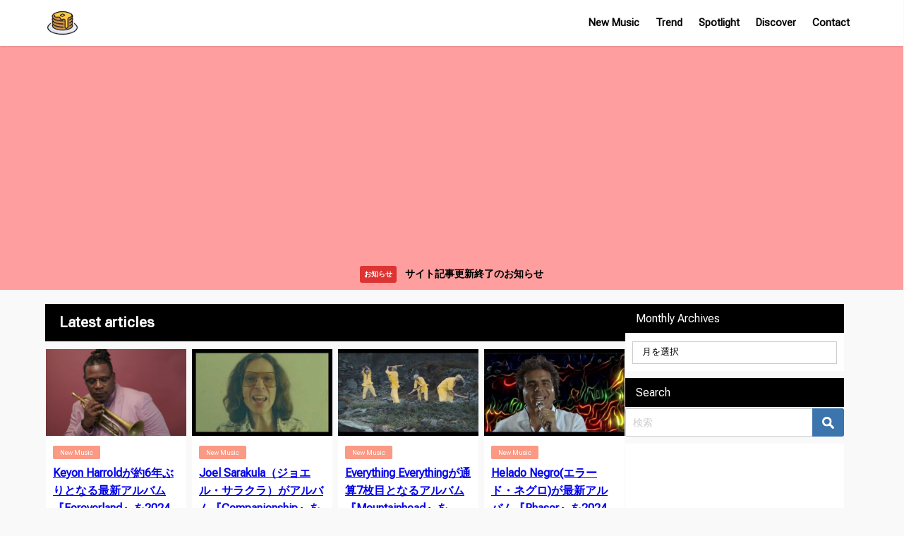

--- FILE ---
content_type: text/html; charset=UTF-8
request_url: https://butters.jp/page/2/
body_size: 22114
content:
<!DOCTYPE html>
<html lang="ja">
<head>
<meta charset="utf-8">
<meta http-equiv="X-UA-Compatible" content="IE=edge">
<meta name="viewport" content="width=device-width, initial-scale=1" />
<title>BUTTER - MUSIC MAGAZINE(ページ2)</title>
<meta name="description" content="BUTTER MUSIC MAGAZINEは、R&B、ソウル、ジャズ、ファンクなどの洋楽を中心とした新作情報やトレンド、特集記事を日々更新しています。">
<!-- Diver OGP -->
<meta property="og:locale" content="ja_JP" />
<meta property="og:title" content="BUTTER - MUSIC MAGAZINE" />
<meta property="og:description" content="R&amp;B、ソウル、ジャズ、ファンクなどの洋楽を中心とした新作情報やトレンド、特集記事を日々更新しています。" />
<meta property="og:type" content="website" />
<meta property="og:url" content="https://butters.jp/" />
<meta property="og:image" content="" />
<meta property="og:site_name" content="BUTTER - MUSIC MAGAZINE" />
<meta name="twitter:site" content="buttermusicmag" />
<meta name="twitter:card" content="summary_large_image" />
<meta name="twitter:title" content="BUTTER - MUSIC MAGAZINE" />
<meta name="twitter:url" content="https://butters.jp/" />
<meta name="twitter:description" content="R&amp;B、ソウル、ジャズ、ファンクなどの洋楽を中心とした新作情報やトレンド、特集記事を日々更新しています。" />
<meta name="twitter:image" content="" />
<!-- / Diver OGP -->
<link rel="canonical" href="https://butters.jp/">
<link rel="shortcut icon" href="https://butters.jp/wp-content/uploads/2023/07/mag2.png">
<!--[if IE]>
		<link rel="shortcut icon" href="">
<![endif]-->
<link rel="apple-touch-icon" href="https://butters.jp/wp-content/uploads/2023/07/mag3.png" />
<meta name='robots' content='max-image-preview, noindex' />
	<style>img:is([sizes="auto" i], [sizes^="auto," i]) { contain-intrinsic-size: 3000px 1500px }</style>
	<link rel='dns-prefetch' href='//cdnjs.cloudflare.com' />
<link rel='dns-prefetch' href='//fonts.googleapis.com' />
<link rel="alternate" type="application/rss+xml" title="BUTTER - MUSIC MAGAZINE &raquo; フィード" href="https://butters.jp/feed/" />
<link rel="alternate" type="application/rss+xml" title="BUTTER - MUSIC MAGAZINE &raquo; コメントフィード" href="https://butters.jp/comments/feed/" />
<link rel='stylesheet'  href='https://fonts.googleapis.com/css2?family=Roboto+Flex&#038;display=swap%22+rel%3D%22stylesheet&#038;ver=1.0.0'  media='all'>
<link rel='stylesheet'  href='https://butters.jp/wp-includes/css/dist/block-library/style.min.css?ver=6.7.2&#038;theme=6.1.01'  media='all'>
<style id='global-styles-inline-css' type='text/css'>
:root{--wp--preset--aspect-ratio--square: 1;--wp--preset--aspect-ratio--4-3: 4/3;--wp--preset--aspect-ratio--3-4: 3/4;--wp--preset--aspect-ratio--3-2: 3/2;--wp--preset--aspect-ratio--2-3: 2/3;--wp--preset--aspect-ratio--16-9: 16/9;--wp--preset--aspect-ratio--9-16: 9/16;--wp--preset--color--black: #000000;--wp--preset--color--cyan-bluish-gray: #abb8c3;--wp--preset--color--white: #ffffff;--wp--preset--color--pale-pink: #f78da7;--wp--preset--color--vivid-red: #cf2e2e;--wp--preset--color--luminous-vivid-orange: #ff6900;--wp--preset--color--luminous-vivid-amber: #fcb900;--wp--preset--color--light-green-cyan: #7bdcb5;--wp--preset--color--vivid-green-cyan: #00d084;--wp--preset--color--pale-cyan-blue: #8ed1fc;--wp--preset--color--vivid-cyan-blue: #0693e3;--wp--preset--color--vivid-purple: #9b51e0;--wp--preset--color--light-blue: #70b8f1;--wp--preset--color--light-red: #ff8178;--wp--preset--color--light-green: #2ac113;--wp--preset--color--light-yellow: #ffe822;--wp--preset--color--light-orange: #ffa30d;--wp--preset--color--blue: #00f;--wp--preset--color--red: #f00;--wp--preset--color--purple: #674970;--wp--preset--color--gray: #ccc;--wp--preset--gradient--vivid-cyan-blue-to-vivid-purple: linear-gradient(135deg,rgba(6,147,227,1) 0%,rgb(155,81,224) 100%);--wp--preset--gradient--light-green-cyan-to-vivid-green-cyan: linear-gradient(135deg,rgb(122,220,180) 0%,rgb(0,208,130) 100%);--wp--preset--gradient--luminous-vivid-amber-to-luminous-vivid-orange: linear-gradient(135deg,rgba(252,185,0,1) 0%,rgba(255,105,0,1) 100%);--wp--preset--gradient--luminous-vivid-orange-to-vivid-red: linear-gradient(135deg,rgba(255,105,0,1) 0%,rgb(207,46,46) 100%);--wp--preset--gradient--very-light-gray-to-cyan-bluish-gray: linear-gradient(135deg,rgb(238,238,238) 0%,rgb(169,184,195) 100%);--wp--preset--gradient--cool-to-warm-spectrum: linear-gradient(135deg,rgb(74,234,220) 0%,rgb(151,120,209) 20%,rgb(207,42,186) 40%,rgb(238,44,130) 60%,rgb(251,105,98) 80%,rgb(254,248,76) 100%);--wp--preset--gradient--blush-light-purple: linear-gradient(135deg,rgb(255,206,236) 0%,rgb(152,150,240) 100%);--wp--preset--gradient--blush-bordeaux: linear-gradient(135deg,rgb(254,205,165) 0%,rgb(254,45,45) 50%,rgb(107,0,62) 100%);--wp--preset--gradient--luminous-dusk: linear-gradient(135deg,rgb(255,203,112) 0%,rgb(199,81,192) 50%,rgb(65,88,208) 100%);--wp--preset--gradient--pale-ocean: linear-gradient(135deg,rgb(255,245,203) 0%,rgb(182,227,212) 50%,rgb(51,167,181) 100%);--wp--preset--gradient--electric-grass: linear-gradient(135deg,rgb(202,248,128) 0%,rgb(113,206,126) 100%);--wp--preset--gradient--midnight: linear-gradient(135deg,rgb(2,3,129) 0%,rgb(40,116,252) 100%);--wp--preset--font-size--small: .8em;--wp--preset--font-size--medium: 1em;--wp--preset--font-size--large: 1.2em;--wp--preset--font-size--x-large: 42px;--wp--preset--font-size--xlarge: 1.5em;--wp--preset--font-size--xxlarge: 2em;--wp--preset--spacing--20: 0.44rem;--wp--preset--spacing--30: 0.67rem;--wp--preset--spacing--40: 1rem;--wp--preset--spacing--50: 1.5rem;--wp--preset--spacing--60: 2.25rem;--wp--preset--spacing--70: 3.38rem;--wp--preset--spacing--80: 5.06rem;--wp--preset--shadow--natural: 6px 6px 9px rgba(0, 0, 0, 0.2);--wp--preset--shadow--deep: 12px 12px 50px rgba(0, 0, 0, 0.4);--wp--preset--shadow--sharp: 6px 6px 0px rgba(0, 0, 0, 0.2);--wp--preset--shadow--outlined: 6px 6px 0px -3px rgba(255, 255, 255, 1), 6px 6px rgba(0, 0, 0, 1);--wp--preset--shadow--crisp: 6px 6px 0px rgba(0, 0, 0, 1);--wp--custom--spacing--small: max(1.25rem, 5vw);--wp--custom--spacing--medium: clamp(2rem, 8vw, calc(4 * var(--wp--style--block-gap)));--wp--custom--spacing--large: clamp(4rem, 10vw, 8rem);--wp--custom--spacing--outer: var(--wp--custom--spacing--small, 1.25rem);--wp--custom--typography--font-size--huge: clamp(2.25rem, 4vw, 2.75rem);--wp--custom--typography--font-size--gigantic: clamp(2.75rem, 6vw, 3.25rem);--wp--custom--typography--font-size--colossal: clamp(3.25rem, 8vw, 6.25rem);--wp--custom--typography--line-height--tiny: 1.15;--wp--custom--typography--line-height--small: 1.2;--wp--custom--typography--line-height--medium: 1.4;--wp--custom--typography--line-height--normal: 1.6;}:root { --wp--style--global--content-size: 769px;--wp--style--global--wide-size: 1240px; }:where(body) { margin: 0; }.wp-site-blocks > .alignleft { float: left; margin-right: 2em; }.wp-site-blocks > .alignright { float: right; margin-left: 2em; }.wp-site-blocks > .aligncenter { justify-content: center; margin-left: auto; margin-right: auto; }:where(.wp-site-blocks) > * { margin-block-start: 1.5em; margin-block-end: 0; }:where(.wp-site-blocks) > :first-child { margin-block-start: 0; }:where(.wp-site-blocks) > :last-child { margin-block-end: 0; }:root { --wp--style--block-gap: 1.5em; }:root :where(.is-layout-flow) > :first-child{margin-block-start: 0;}:root :where(.is-layout-flow) > :last-child{margin-block-end: 0;}:root :where(.is-layout-flow) > *{margin-block-start: 1.5em;margin-block-end: 0;}:root :where(.is-layout-constrained) > :first-child{margin-block-start: 0;}:root :where(.is-layout-constrained) > :last-child{margin-block-end: 0;}:root :where(.is-layout-constrained) > *{margin-block-start: 1.5em;margin-block-end: 0;}:root :where(.is-layout-flex){gap: 1.5em;}:root :where(.is-layout-grid){gap: 1.5em;}.is-layout-flow > .alignleft{float: left;margin-inline-start: 0;margin-inline-end: 2em;}.is-layout-flow > .alignright{float: right;margin-inline-start: 2em;margin-inline-end: 0;}.is-layout-flow > .aligncenter{margin-left: auto !important;margin-right: auto !important;}.is-layout-constrained > .alignleft{float: left;margin-inline-start: 0;margin-inline-end: 2em;}.is-layout-constrained > .alignright{float: right;margin-inline-start: 2em;margin-inline-end: 0;}.is-layout-constrained > .aligncenter{margin-left: auto !important;margin-right: auto !important;}.is-layout-constrained > :where(:not(.alignleft):not(.alignright):not(.alignfull)){max-width: var(--wp--style--global--content-size);margin-left: auto !important;margin-right: auto !important;}.is-layout-constrained > .alignwide{max-width: var(--wp--style--global--wide-size);}body .is-layout-flex{display: flex;}.is-layout-flex{flex-wrap: wrap;align-items: center;}.is-layout-flex > :is(*, div){margin: 0;}body .is-layout-grid{display: grid;}.is-layout-grid > :is(*, div){margin: 0;}body{padding-top: 0px;padding-right: 0px;padding-bottom: 0px;padding-left: 0px;}:root :where(.wp-element-button, .wp-block-button__link){background-color: #32373c;border-width: 0;color: #fff;font-family: inherit;font-size: inherit;line-height: inherit;padding: calc(0.667em + 2px) calc(1.333em + 2px);text-decoration: none;}.has-black-color{color: var(--wp--preset--color--black) !important;}.has-cyan-bluish-gray-color{color: var(--wp--preset--color--cyan-bluish-gray) !important;}.has-white-color{color: var(--wp--preset--color--white) !important;}.has-pale-pink-color{color: var(--wp--preset--color--pale-pink) !important;}.has-vivid-red-color{color: var(--wp--preset--color--vivid-red) !important;}.has-luminous-vivid-orange-color{color: var(--wp--preset--color--luminous-vivid-orange) !important;}.has-luminous-vivid-amber-color{color: var(--wp--preset--color--luminous-vivid-amber) !important;}.has-light-green-cyan-color{color: var(--wp--preset--color--light-green-cyan) !important;}.has-vivid-green-cyan-color{color: var(--wp--preset--color--vivid-green-cyan) !important;}.has-pale-cyan-blue-color{color: var(--wp--preset--color--pale-cyan-blue) !important;}.has-vivid-cyan-blue-color{color: var(--wp--preset--color--vivid-cyan-blue) !important;}.has-vivid-purple-color{color: var(--wp--preset--color--vivid-purple) !important;}.has-light-blue-color{color: var(--wp--preset--color--light-blue) !important;}.has-light-red-color{color: var(--wp--preset--color--light-red) !important;}.has-light-green-color{color: var(--wp--preset--color--light-green) !important;}.has-light-yellow-color{color: var(--wp--preset--color--light-yellow) !important;}.has-light-orange-color{color: var(--wp--preset--color--light-orange) !important;}.has-blue-color{color: var(--wp--preset--color--blue) !important;}.has-red-color{color: var(--wp--preset--color--red) !important;}.has-purple-color{color: var(--wp--preset--color--purple) !important;}.has-gray-color{color: var(--wp--preset--color--gray) !important;}.has-black-background-color{background-color: var(--wp--preset--color--black) !important;}.has-cyan-bluish-gray-background-color{background-color: var(--wp--preset--color--cyan-bluish-gray) !important;}.has-white-background-color{background-color: var(--wp--preset--color--white) !important;}.has-pale-pink-background-color{background-color: var(--wp--preset--color--pale-pink) !important;}.has-vivid-red-background-color{background-color: var(--wp--preset--color--vivid-red) !important;}.has-luminous-vivid-orange-background-color{background-color: var(--wp--preset--color--luminous-vivid-orange) !important;}.has-luminous-vivid-amber-background-color{background-color: var(--wp--preset--color--luminous-vivid-amber) !important;}.has-light-green-cyan-background-color{background-color: var(--wp--preset--color--light-green-cyan) !important;}.has-vivid-green-cyan-background-color{background-color: var(--wp--preset--color--vivid-green-cyan) !important;}.has-pale-cyan-blue-background-color{background-color: var(--wp--preset--color--pale-cyan-blue) !important;}.has-vivid-cyan-blue-background-color{background-color: var(--wp--preset--color--vivid-cyan-blue) !important;}.has-vivid-purple-background-color{background-color: var(--wp--preset--color--vivid-purple) !important;}.has-light-blue-background-color{background-color: var(--wp--preset--color--light-blue) !important;}.has-light-red-background-color{background-color: var(--wp--preset--color--light-red) !important;}.has-light-green-background-color{background-color: var(--wp--preset--color--light-green) !important;}.has-light-yellow-background-color{background-color: var(--wp--preset--color--light-yellow) !important;}.has-light-orange-background-color{background-color: var(--wp--preset--color--light-orange) !important;}.has-blue-background-color{background-color: var(--wp--preset--color--blue) !important;}.has-red-background-color{background-color: var(--wp--preset--color--red) !important;}.has-purple-background-color{background-color: var(--wp--preset--color--purple) !important;}.has-gray-background-color{background-color: var(--wp--preset--color--gray) !important;}.has-black-border-color{border-color: var(--wp--preset--color--black) !important;}.has-cyan-bluish-gray-border-color{border-color: var(--wp--preset--color--cyan-bluish-gray) !important;}.has-white-border-color{border-color: var(--wp--preset--color--white) !important;}.has-pale-pink-border-color{border-color: var(--wp--preset--color--pale-pink) !important;}.has-vivid-red-border-color{border-color: var(--wp--preset--color--vivid-red) !important;}.has-luminous-vivid-orange-border-color{border-color: var(--wp--preset--color--luminous-vivid-orange) !important;}.has-luminous-vivid-amber-border-color{border-color: var(--wp--preset--color--luminous-vivid-amber) !important;}.has-light-green-cyan-border-color{border-color: var(--wp--preset--color--light-green-cyan) !important;}.has-vivid-green-cyan-border-color{border-color: var(--wp--preset--color--vivid-green-cyan) !important;}.has-pale-cyan-blue-border-color{border-color: var(--wp--preset--color--pale-cyan-blue) !important;}.has-vivid-cyan-blue-border-color{border-color: var(--wp--preset--color--vivid-cyan-blue) !important;}.has-vivid-purple-border-color{border-color: var(--wp--preset--color--vivid-purple) !important;}.has-light-blue-border-color{border-color: var(--wp--preset--color--light-blue) !important;}.has-light-red-border-color{border-color: var(--wp--preset--color--light-red) !important;}.has-light-green-border-color{border-color: var(--wp--preset--color--light-green) !important;}.has-light-yellow-border-color{border-color: var(--wp--preset--color--light-yellow) !important;}.has-light-orange-border-color{border-color: var(--wp--preset--color--light-orange) !important;}.has-blue-border-color{border-color: var(--wp--preset--color--blue) !important;}.has-red-border-color{border-color: var(--wp--preset--color--red) !important;}.has-purple-border-color{border-color: var(--wp--preset--color--purple) !important;}.has-gray-border-color{border-color: var(--wp--preset--color--gray) !important;}.has-vivid-cyan-blue-to-vivid-purple-gradient-background{background: var(--wp--preset--gradient--vivid-cyan-blue-to-vivid-purple) !important;}.has-light-green-cyan-to-vivid-green-cyan-gradient-background{background: var(--wp--preset--gradient--light-green-cyan-to-vivid-green-cyan) !important;}.has-luminous-vivid-amber-to-luminous-vivid-orange-gradient-background{background: var(--wp--preset--gradient--luminous-vivid-amber-to-luminous-vivid-orange) !important;}.has-luminous-vivid-orange-to-vivid-red-gradient-background{background: var(--wp--preset--gradient--luminous-vivid-orange-to-vivid-red) !important;}.has-very-light-gray-to-cyan-bluish-gray-gradient-background{background: var(--wp--preset--gradient--very-light-gray-to-cyan-bluish-gray) !important;}.has-cool-to-warm-spectrum-gradient-background{background: var(--wp--preset--gradient--cool-to-warm-spectrum) !important;}.has-blush-light-purple-gradient-background{background: var(--wp--preset--gradient--blush-light-purple) !important;}.has-blush-bordeaux-gradient-background{background: var(--wp--preset--gradient--blush-bordeaux) !important;}.has-luminous-dusk-gradient-background{background: var(--wp--preset--gradient--luminous-dusk) !important;}.has-pale-ocean-gradient-background{background: var(--wp--preset--gradient--pale-ocean) !important;}.has-electric-grass-gradient-background{background: var(--wp--preset--gradient--electric-grass) !important;}.has-midnight-gradient-background{background: var(--wp--preset--gradient--midnight) !important;}.has-small-font-size{font-size: var(--wp--preset--font-size--small) !important;}.has-medium-font-size{font-size: var(--wp--preset--font-size--medium) !important;}.has-large-font-size{font-size: var(--wp--preset--font-size--large) !important;}.has-x-large-font-size{font-size: var(--wp--preset--font-size--x-large) !important;}.has-xlarge-font-size{font-size: var(--wp--preset--font-size--xlarge) !important;}.has-xxlarge-font-size{font-size: var(--wp--preset--font-size--xxlarge) !important;}
:root :where(.wp-block-pullquote){font-size: 1.5em;line-height: 1.6;}
:root :where(.wp-block-group-is-layout-flow) > :first-child{margin-block-start: 0;}:root :where(.wp-block-group-is-layout-flow) > :last-child{margin-block-end: 0;}:root :where(.wp-block-group-is-layout-flow) > *{margin-block-start: 0;margin-block-end: 0;}:root :where(.wp-block-group-is-layout-constrained) > :first-child{margin-block-start: 0;}:root :where(.wp-block-group-is-layout-constrained) > :last-child{margin-block-end: 0;}:root :where(.wp-block-group-is-layout-constrained) > *{margin-block-start: 0;margin-block-end: 0;}:root :where(.wp-block-group-is-layout-flex){gap: 0;}:root :where(.wp-block-group-is-layout-grid){gap: 0;}
</style>
<link rel='stylesheet'  href='https://butters.jp/wp-content/plugins/contact-form-7/includes/css/styles.css?ver=6.0.5&#038;theme=6.1.01'  media='all'>
<link rel='stylesheet'  href='https://butters.jp/wp-content/plugins/wp-ulike/assets/css/wp-ulike.min.css?ver=4.7.9.1&#038;theme=6.1.01'  media='all'>
<link rel='stylesheet'  href='https://butters.jp/wp-content/themes/diver/css/style.min.css?ver=6.7.2&#038;theme=6.1.01'  media='all'>
<link rel='stylesheet'  href='https://butters.jp/wp-content/themes/diver_child/style.css?theme=6.1.01'  media='all'>
<style id='akismet-widget-style-inline-css' type='text/css'>

			.a-stats {
				--akismet-color-mid-green: #357b49;
				--akismet-color-white: #fff;
				--akismet-color-light-grey: #f6f7f7;

				max-width: 350px;
				width: auto;
			}

			.a-stats * {
				all: unset;
				box-sizing: border-box;
			}

			.a-stats strong {
				font-weight: 600;
			}

			.a-stats a.a-stats__link,
			.a-stats a.a-stats__link:visited,
			.a-stats a.a-stats__link:active {
				background: var(--akismet-color-mid-green);
				border: none;
				box-shadow: none;
				border-radius: 8px;
				color: var(--akismet-color-white);
				cursor: pointer;
				display: block;
				font-family: -apple-system, BlinkMacSystemFont, 'Segoe UI', 'Roboto', 'Oxygen-Sans', 'Ubuntu', 'Cantarell', 'Helvetica Neue', sans-serif;
				font-weight: 500;
				padding: 12px;
				text-align: center;
				text-decoration: none;
				transition: all 0.2s ease;
			}

			/* Extra specificity to deal with TwentyTwentyOne focus style */
			.widget .a-stats a.a-stats__link:focus {
				background: var(--akismet-color-mid-green);
				color: var(--akismet-color-white);
				text-decoration: none;
			}

			.a-stats a.a-stats__link:hover {
				filter: brightness(110%);
				box-shadow: 0 4px 12px rgba(0, 0, 0, 0.06), 0 0 2px rgba(0, 0, 0, 0.16);
			}

			.a-stats .count {
				color: var(--akismet-color-white);
				display: block;
				font-size: 1.5em;
				line-height: 1.4;
				padding: 0 13px;
				white-space: nowrap;
			}
		
</style>
<script type="text/javascript"src="https://butters.jp/wp-includes/js/jquery/jquery.min.js?ver=3.7.1&amp;theme=6.1.01" id="jquery-core-js"></script>
<script type="text/javascript"src="https://butters.jp/wp-includes/js/jquery/jquery-migrate.min.js?ver=3.4.1&amp;theme=6.1.01" id="jquery-migrate-js"></script>
<link rel="https://api.w.org/" href="https://butters.jp/wp-json/" /><link rel="EditURI" type="application/rsd+xml" title="RSD" href="https://butters.jp/xmlrpc.php?rsd" />
<meta name="generator" content="WordPress 6.7.2" />
      <!-- Global site tag (gtag.js) - Google Analytics -->
      <script async src="https://www.googletagmanager.com/gtag/js?id=G-EP04RSDHSN"></script>
      <script>
        window.dataLayer = window.dataLayer || [];
        function gtag(){dataLayer.push(arguments);}
        gtag('js', new Date());

        gtag('config', "G-EP04RSDHSN");
      </script>
      <!-- Google tag (gtag.js) -->
<script async src="https://www.googletagmanager.com/gtag/js?id=G-EP04RSDHSN"></script>
<script>
  window.dataLayer = window.dataLayer || [];
  function gtag(){dataLayer.push(arguments);}
  gtag('js', new Date());

  gtag('config', 'G-EP04RSDHSN');
</script>
<script type="application/ld+json" class="json-ld">[
    {
        "@context": "http://schema.org",
        "@type": "WebSite",
        "name": "BUTTER - MUSIC MAGAZINE",
        "url": "https://butters.jp/",
        "publisher": {
            "@context": "http://schema.org",
            "@type": "Organization",
            "name": "BUTTER - MUSIC MAGAZINE",
            "description": "BUTTER MUSIC MAGAZINEは、R&amp;B、ソウル、ジャズ、ファンクなどの洋楽を中心とした新作情報やトレンド、特集記事を日々更新しています。",
            "logo": {
                "@type": "ImageObject",
                "url": "https://butters.jp/wp-content/uploads/2023/07/mag.png"
            }
        }
    }
]</script>
<link rel="prev" href="https://butters.jp/" />
<link rel="next" href="https://butters.jp/page/3/" />
<style>body{background-image:url('');}</style><style>#onlynav ul ul,#nav_fixed #nav ul ul,.header-logo #nav ul ul {visibility:hidden;opacity:0;transition:.4s ease-in-out;}#onlynav ul li:hover > ul,#nav_fixed #nav ul li:hover > ul,.header-logo #nav ul li:hover > ul{visibility:visible;opacity:1;}</style>        <style>
	        .catpage_content_wrap .catpage_inner_content{
	        	width: 100%;
	        	float: none;
	        }
        </style>
    <style>body{background-color:#f9f9f9;color:#000000;}:where(a){color:#000000;}:where(a):hover{color:#f95b00}:where(.content){color:#000;}:where(.content) a{color:#ff5500;}:where(.content) a:hover{color:#dd3333;}.header-wrap,#header ul.sub-menu, #header ul.children,#scrollnav,.description_sp{background:#ffffff;color:#000000}.header-wrap a,#scrollnav a,div.logo_title{color:#000000;}.header-wrap a:hover,div.logo_title:hover{color:#7f7f7f}.drawer-nav-btn span{background-color:#000000;}.drawer-nav-btn:before,.drawer-nav-btn:after {border-color:#000000;}#scrollnav ul li a{background:#ffd246;color:#000000}.header_small_menu{background:#ffffff;color:#fff}.header_small_menu a{color:#000000}.header_small_menu a:hover{color:#000000}#nav_fixed.fixed, #nav_fixed #nav ul ul{background:#ffffff;color:#000000}#nav_fixed.fixed a,#nav_fixed .logo_title{color:#000000}#nav_fixed.fixed a:hover{color:#0a0a0a}#nav_fixed .drawer-nav-btn:before,#nav_fixed .drawer-nav-btn:after{border-color:#000000;}#nav_fixed .drawer-nav-btn span{background-color:#000000;}#onlynav{background:#fff;color:#333}#onlynav ul li a{color:#333}#onlynav ul ul.sub-menu{background:#fff}#onlynav div > ul > li > a:before{border-color:#333}#onlynav ul > li:hover > a:hover,#onlynav ul>li:hover>a,#onlynav ul>li:hover li:hover>a,#onlynav ul li:hover ul li ul li:hover > a{background:#ffffff;color:#000000}#onlynav ul li ul li ul:before{border-left-color:#000000}#onlynav ul li:last-child ul li ul:before{border-right-color:#000000}#bigfooter{background:#fff;color:#333333}#bigfooter a{color:#000000}#bigfooter a:hover{color:#7f7f7f}#footer{background:#fff;color:#000000}#footer a{color:#000000}#footer a:hover{color:#7f7f7f}#sidebar .widget{background:#fff;color:#000000;}#sidebar .widget a{color:#000000;}#sidebar .widget a:hover{color:#7f7f7f;}.post-box-contents,#main-wrap #pickup_posts_container img,.hentry, #single-main .post-sub,.navigation,.single_thumbnail,.in_loop,#breadcrumb,.pickup-cat-list,.maintop-widget, .mainbottom-widget,#share_plz,.sticky-post-box,.catpage_content_wrap,.cat-post-main{background:#fff;}.post-box{border-color:#eee;}.drawer_content_title,.searchbox_content_title{background:#ffffff;color:#000000;}.drawer-nav,#header_search{background:#ffffff}.drawer-nav,.drawer-nav a,#header_search,#header_search a{color:#000000}#footer_sticky_menu{background:rgba(255,255,255,.8)}.footermenu_col{background:rgba(255,255,255,.8);color:#000000;}a.page-numbers{background:#f7f7f7;color:#000000;}.pagination .current{background:#000000;color:#fff;}</style><style>@media screen and (min-width:1201px){#main-wrap,.header-wrap .header-logo,.header_small_content,.bigfooter_wrap,.footer_content,.container_top_widget,.container_bottom_widget{width:90%;}}@media screen and (max-width:1200px){ #main-wrap,.header-wrap .header-logo, .header_small_content, .bigfooter_wrap,.footer_content, .container_top_widget, .container_bottom_widget{width:96%;}}@media screen and (max-width:768px){#main-wrap,.header-wrap .header-logo,.header_small_content,.bigfooter_wrap,.footer_content,.container_top_widget,.container_bottom_widget{width:100%;}}@media screen and (min-width:960px){#sidebar {width:310px;}}</style><style type="text/css" id="diver-custom-heading-css">.content h2:where(:not([class])),:where(.is-editor-blocks) :where(.content) h2:not(.sc_heading){color:#000000;background-color:#000000;text-align:left;border-bottom:2px solid #000000;background:transparent;padding-left:0px;padding-right:0px;}.content h3:where(:not([class])),:where(.is-editor-blocks) :where(.content) h3:not(.sc_heading){color:#000000;background-color:#000000;text-align:left;border-bottom:2px solid #000000;background:transparent;padding-left:0px;padding-right:0px;}.content h4:where(:not([class])),:where(.is-editor-blocks) :where(.content) h4:not(.sc_heading){color:#000;background-color:#000;text-align:left;background:transparent;display:flex;align-items:center;padding:0px;}.content h4:where(:not([class])):before,:where(.is-editor-blocks) :where(.content) h4:not(.sc_heading):before{content:"";width:.6em;height:.6em;margin-right:.6em;background-color:#000;transform:rotate(45deg);}.content h5:where(:not([class])),:where(.is-editor-blocks) :where(.content) h5:not(.sc_heading){color:#000;}</style>		<style type="text/css" id="wp-custom-css">
			body {
font-family: 'Roboto Flex', sans-serif;
}

.grecaptcha-badge { visibility: hidden; }
		</style>
		<noscript><style id="rocket-lazyload-nojs-css">.rll-youtube-player, [data-lazy-src]{display:none !important;}</style></noscript>
<script src="https://www.youtube.com/iframe_api"></script>

<script async src="//pagead2.googlesyndication.com/pagead/js/adsbygoogle.js"></script>
</head>
<body itemscope="itemscope" itemtype="http://schema.org/WebPage" class="home blog paged wp-embed-responsive paged-2  l-sidebar-right">

<div id="container">
<!-- header -->
	<!-- lpページでは表示しない -->
	<div id="header" class="clearfix">
					<header class="header-wrap" role="banner" itemscope="itemscope" itemtype="http://schema.org/WPHeader">
		
			<div class="header-logo clearfix">
				<!-- 	<button type="button" class="drawer-toggle drawer-hamburger">
	  <span class="sr-only">toggle navigation</span>
	  <span class="drawer-hamburger-icon"></span>
	</button> -->

	<div class="drawer-nav-btn-wrap"><span class="drawer-nav-btn"><span></span></span></div>



				<!-- /Navigation -->

								<div id="logo">
										<a href="https://butters.jp/">
						
															<img src="data:image/svg+xml,%3Csvg%20xmlns='http://www.w3.org/2000/svg'%20viewBox='0%200%20150%20150'%3E%3C/svg%3E" alt="BUTTER - MUSIC MAGAZINE" width="150" height="150" data-lazy-src="https://butters.jp/wp-content/uploads/2023/07/mag.png"><noscript><img src="https://butters.jp/wp-content/uploads/2023/07/mag.png" alt="BUTTER - MUSIC MAGAZINE" width="150" height="150"></noscript>
							
											</a>
				</div>
									<nav id="nav" role="navigation" itemscope="itemscope" itemtype="http://scheme.org/SiteNavigationElement">
						<div class="menu-main-container"><ul id="mainnavul" class="menu"><li id="menu-item-1977" class="menu-item menu-item-type-taxonomy menu-item-object-category menu-item-has-children menu-item-1977"><a href="https://butters.jp/category/freshpicks/">New Music</a>
<ul class="sub-menu">
	<li id="menu-item-19165" class="menu-item menu-item-type-taxonomy menu-item-object-category menu-item-has-children menu-item-19165"><a href="https://butters.jp/category/archive/">Archive</a>
	<ul class="sub-menu">
		<li id="menu-item-20620" class="menu-item menu-item-type-taxonomy menu-item-object-post_tag menu-item-20620"><a href="https://butters.jp/tag/2024/">2024</a></li>
		<li id="menu-item-17992" class="menu-item menu-item-type-taxonomy menu-item-object-post_tag menu-item-17992"><a href="https://butters.jp/tag/2023/">2023</a></li>
		<li id="menu-item-13824" class="menu-item menu-item-type-taxonomy menu-item-object-post_tag menu-item-13824"><a href="https://butters.jp/tag/2022/">2022</a></li>
		<li id="menu-item-9933" class="menu-item menu-item-type-taxonomy menu-item-object-post_tag menu-item-9933"><a href="https://butters.jp/tag/2021/">2021</a></li>
		<li id="menu-item-9660" class="menu-item menu-item-type-taxonomy menu-item-object-post_tag menu-item-9660"><a href="https://butters.jp/tag/2020/">2020</a></li>
		<li id="menu-item-9249" class="menu-item menu-item-type-taxonomy menu-item-object-post_tag menu-item-9249"><a href="https://butters.jp/tag/2019/">2019</a></li>
		<li id="menu-item-6041" class="menu-item menu-item-type-taxonomy menu-item-object-category menu-item-6041"><a href="https://butters.jp/category/features_en/english/">EN</a></li>
	</ul>
</li>
	<li id="menu-item-12466" class="menu-item menu-item-type-taxonomy menu-item-object-category menu-item-12466"><a href="https://butters.jp/category/freshpicks/premieres/">Premieres</a></li>
	<li id="menu-item-1978" class="menu-item menu-item-type-taxonomy menu-item-object-category menu-item-has-children menu-item-1978"><a href="https://butters.jp/category/styles/">Music Video</a>
	<ul class="sub-menu">
		<li id="menu-item-2289" class="menu-item menu-item-type-taxonomy menu-item-object-post_tag menu-item-2289"><a href="https://butters.jp/tag/music-video/">Music Video</a></li>
		<li id="menu-item-13021" class="menu-item menu-item-type-taxonomy menu-item-object-post_tag menu-item-13021"><a href="https://butters.jp/tag/live-movie/">Live Movie</a></li>
		<li id="menu-item-9661" class="menu-item menu-item-type-taxonomy menu-item-object-post_tag menu-item-9661"><a href="https://butters.jp/tag/lyric-video/">Lyric Video</a></li>
		<li id="menu-item-9662" class="menu-item menu-item-type-taxonomy menu-item-object-post_tag menu-item-9662"><a href="https://butters.jp/tag/visual-movie/">Visual Movie</a></li>
	</ul>
</li>
</ul>
</li>
<li id="menu-item-11189" class="menu-item menu-item-type-taxonomy menu-item-object-category menu-item-11189"><a href="https://butters.jp/category/trend/">Trend</a></li>
<li id="menu-item-1979" class="menu-item menu-item-type-taxonomy menu-item-object-category menu-item-1979"><a href="https://butters.jp/category/spotlight/">Spotlight</a></li>
<li id="menu-item-2810" class="menu-item menu-item-type-taxonomy menu-item-object-category menu-item-has-children menu-item-2810"><a href="https://butters.jp/category/discovery/">Discover</a>
<ul class="sub-menu">
	<li id="menu-item-16857" class="menu-item menu-item-type-taxonomy menu-item-object-category menu-item-has-children menu-item-16857"><a href="https://butters.jp/category/series/">Series</a>
	<ul class="sub-menu">
		<li id="menu-item-12784" class="menu-item menu-item-type-taxonomy menu-item-object-category menu-item-12784"><a href="https://butters.jp/category/series/daily-5/">Daily 5%.</a></li>
		<li id="menu-item-7099" class="menu-item menu-item-type-taxonomy menu-item-object-category menu-item-7099"><a href="https://butters.jp/category/series/remixes/">Remixes</a></li>
		<li id="menu-item-3075" class="menu-item menu-item-type-taxonomy menu-item-object-category menu-item-3075"><a href="https://butters.jp/category/series/by-curators/">by Curator's</a></li>
		<li id="menu-item-13456" class="menu-item menu-item-type-taxonomy menu-item-object-post_tag menu-item-13456"><a href="https://butters.jp/tag/you-might-also-like/">You Might Also Like</a></li>
	</ul>
</li>
</ul>
</li>
<li id="menu-item-9664" class="menu-item menu-item-type-post_type menu-item-object-page menu-item-9664"><a href="https://butters.jp/contact-page/">Contact</a></li>
</ul></div>					</nav>
							</div>
		</header>
		<nav id="scrollnav" role="navigation" itemscope="itemscope" itemtype="http://scheme.org/SiteNavigationElement">
					</nav>
		
		<div id="nav_fixed">
		<div class="header-logo clearfix">
			<!-- Navigation -->
			<!-- 	<button type="button" class="drawer-toggle drawer-hamburger">
	  <span class="sr-only">toggle navigation</span>
	  <span class="drawer-hamburger-icon"></span>
	</button> -->

	<div class="drawer-nav-btn-wrap"><span class="drawer-nav-btn"><span></span></span></div>



			<!-- /Navigation -->
			<div class="logo clearfix">
				<a href="https://butters.jp/">
					
													<img src="data:image/svg+xml,%3Csvg%20xmlns='http://www.w3.org/2000/svg'%20viewBox='0%200%20150%20150'%3E%3C/svg%3E" alt="BUTTER - MUSIC MAGAZINE" width="150" height="150" data-lazy-src="https://butters.jp/wp-content/uploads/2023/07/mag.png"><noscript><img src="https://butters.jp/wp-content/uploads/2023/07/mag.png" alt="BUTTER - MUSIC MAGAZINE" width="150" height="150"></noscript>
													
									</a>
			</div>
					<nav id="nav" role="navigation" itemscope="itemscope" itemtype="http://scheme.org/SiteNavigationElement">
				<div class="menu-main-container"><ul id="fixnavul" class="menu"><li class="menu-item menu-item-type-taxonomy menu-item-object-category menu-item-has-children menu-item-1977"><a href="https://butters.jp/category/freshpicks/">New Music</a>
<ul class="sub-menu">
	<li class="menu-item menu-item-type-taxonomy menu-item-object-category menu-item-has-children menu-item-19165"><a href="https://butters.jp/category/archive/">Archive</a>
	<ul class="sub-menu">
		<li class="menu-item menu-item-type-taxonomy menu-item-object-post_tag menu-item-20620"><a href="https://butters.jp/tag/2024/">2024</a></li>
		<li class="menu-item menu-item-type-taxonomy menu-item-object-post_tag menu-item-17992"><a href="https://butters.jp/tag/2023/">2023</a></li>
		<li class="menu-item menu-item-type-taxonomy menu-item-object-post_tag menu-item-13824"><a href="https://butters.jp/tag/2022/">2022</a></li>
		<li class="menu-item menu-item-type-taxonomy menu-item-object-post_tag menu-item-9933"><a href="https://butters.jp/tag/2021/">2021</a></li>
		<li class="menu-item menu-item-type-taxonomy menu-item-object-post_tag menu-item-9660"><a href="https://butters.jp/tag/2020/">2020</a></li>
		<li class="menu-item menu-item-type-taxonomy menu-item-object-post_tag menu-item-9249"><a href="https://butters.jp/tag/2019/">2019</a></li>
		<li class="menu-item menu-item-type-taxonomy menu-item-object-category menu-item-6041"><a href="https://butters.jp/category/features_en/english/">EN</a></li>
	</ul>
</li>
	<li class="menu-item menu-item-type-taxonomy menu-item-object-category menu-item-12466"><a href="https://butters.jp/category/freshpicks/premieres/">Premieres</a></li>
	<li class="menu-item menu-item-type-taxonomy menu-item-object-category menu-item-has-children menu-item-1978"><a href="https://butters.jp/category/styles/">Music Video</a>
	<ul class="sub-menu">
		<li class="menu-item menu-item-type-taxonomy menu-item-object-post_tag menu-item-2289"><a href="https://butters.jp/tag/music-video/">Music Video</a></li>
		<li class="menu-item menu-item-type-taxonomy menu-item-object-post_tag menu-item-13021"><a href="https://butters.jp/tag/live-movie/">Live Movie</a></li>
		<li class="menu-item menu-item-type-taxonomy menu-item-object-post_tag menu-item-9661"><a href="https://butters.jp/tag/lyric-video/">Lyric Video</a></li>
		<li class="menu-item menu-item-type-taxonomy menu-item-object-post_tag menu-item-9662"><a href="https://butters.jp/tag/visual-movie/">Visual Movie</a></li>
	</ul>
</li>
</ul>
</li>
<li class="menu-item menu-item-type-taxonomy menu-item-object-category menu-item-11189"><a href="https://butters.jp/category/trend/">Trend</a></li>
<li class="menu-item menu-item-type-taxonomy menu-item-object-category menu-item-1979"><a href="https://butters.jp/category/spotlight/">Spotlight</a></li>
<li class="menu-item menu-item-type-taxonomy menu-item-object-category menu-item-has-children menu-item-2810"><a href="https://butters.jp/category/discovery/">Discover</a>
<ul class="sub-menu">
	<li class="menu-item menu-item-type-taxonomy menu-item-object-category menu-item-has-children menu-item-16857"><a href="https://butters.jp/category/series/">Series</a>
	<ul class="sub-menu">
		<li class="menu-item menu-item-type-taxonomy menu-item-object-category menu-item-12784"><a href="https://butters.jp/category/series/daily-5/">Daily 5%.</a></li>
		<li class="menu-item menu-item-type-taxonomy menu-item-object-category menu-item-7099"><a href="https://butters.jp/category/series/remixes/">Remixes</a></li>
		<li class="menu-item menu-item-type-taxonomy menu-item-object-category menu-item-3075"><a href="https://butters.jp/category/series/by-curators/">by Curator's</a></li>
		<li class="menu-item menu-item-type-taxonomy menu-item-object-post_tag menu-item-13456"><a href="https://butters.jp/tag/you-might-also-like/">You Might Also Like</a></li>
	</ul>
</li>
</ul>
</li>
<li class="menu-item menu-item-type-post_type menu-item-object-page menu-item-9664"><a href="https://butters.jp/contact-page/">Contact</a></li>
</ul></div>			</nav>
				</div>
	</div>
							</div>
	<div class="d_sp">
		</div>
	
<div class="header_message clearfix" style="background:#ff9e9e;">
			 <a class="header_message_wrap" href="https://butters.jp/240105-2/" target="_blank" rel="noopener nofollow">
			<div class="header_message_text" style="color: #000000">
							<span class="header_message_badge" style="background: #dd3333;color:#ffffff;">お知らせ</span>
						サイト記事更新終了のお知らせ			</div>
		</a>
	</div>

	<div id="main-wrap">
	<div class="l-main-container">
		<!-- main -->
		<main id="main" style="margin-right:-330px;padding-right:330px;" role="main">
										<div class="wrap-post-title">Latest articles</div>
<section class="wrap-grid-post-box">
	
					<article class="grid_post-box" role="article">
			<div class="post-box-contents clearfix" data-href="https://butters.jp/freshpicks/keyon-harrold/">
				<figure class="grid_post_thumbnail post-box-thumbnail">
										<div class="post_thumbnail_wrap post-box-thumbnail__wrap">
					<img src="[data-uri]" width="800" height="533" alt="Keyon Harroldが約6年ぶりとなる最新アルバム『Foreverland』を2024年1月19日にリリース！" loading="lazy" data-src="https://butters.jp/wp-content/uploads/2023/12/09-KeyonHarrold_photo_credit_Kwafu_Alston.jpg" class="lazyload">					</div>
					
				</figure>

				<section class="post-meta-all">
											<div class="post-cat" style="background:#fa9984"><a href="https://butters.jp/category/freshpicks/" rel="category tag">New Music</a></div>
																<div class="post-title">
						<a href="https://butters.jp/freshpicks/keyon-harrold/" title="Keyon Harroldが約6年ぶりとなる最新アルバム『Foreverland』を2024年1月19日にリリース！" rel="bookmark">Keyon Harroldが約6年ぶりとなる最新アルバム『Foreverland』を2024年1月19日にリリース！</a>
					</div>
					<div class="post-substr">
											Keyon Harrold（キーヨン・ハロルド）は、セントルイス郊外出身のジャズ・トランペッター／シンガー・ソングライター／プロデューサー。 前作『The Mugician』に...										</div>
				</section>
									<time datetime="2023-12-13" class="post-date">
					23/12/13	
					</time>
													<ul class="post-author">
						<li class="post-author-thum"><img alt='アバター画像' src="data:image/svg+xml,%3Csvg%20xmlns='http://www.w3.org/2000/svg'%20viewBox='0%200%2025%2025'%3E%3C/svg%3E" data-lazy-srcset='https://butters.jp/wp-content/uploads/2019/10/Sae_avatar_1571362058-50x50.png 2x' class='avatar avatar-25 photo' height='25' width='25' decoding='async' data-lazy-src="https://butters.jp/wp-content/uploads/2019/10/Sae_avatar_1571362058-25x25.png"/><noscript><img alt='アバター画像' src='https://butters.jp/wp-content/uploads/2019/10/Sae_avatar_1571362058-25x25.png' srcset='https://butters.jp/wp-content/uploads/2019/10/Sae_avatar_1571362058-50x50.png 2x' class='avatar avatar-25 photo' height='25' width='25' decoding='async'/></noscript></li>
						<li class="post-author-name"><a href="https://butters.jp/author/sae/">Sae</a></li>
					</ul>
							</div>
		</article>
		
					<article class="grid_post-box" role="article">
			<div class="post-box-contents clearfix" data-href="https://butters.jp/freshpicks/joel-sarakula/">
				<figure class="grid_post_thumbnail post-box-thumbnail">
										<div class="post_thumbnail_wrap post-box-thumbnail__wrap">
					<img src="[data-uri]" width="480" height="360" data-src="https://i.ytimg.com/vi/pFBc-YujI60/hqdefault.jpg" class="lazyload" loading="lazy">					</div>
					
				</figure>

				<section class="post-meta-all">
											<div class="post-cat" style="background:#fa9984"><a href="https://butters.jp/category/freshpicks/" rel="category tag">New Music</a></div>
																<div class="post-title">
						<a href="https://butters.jp/freshpicks/joel-sarakula/" title="Joel Sarakula（ジョエル・サラクラ）がアルバム『Companionship』を12月15日にリリース！" rel="bookmark">Joel Sarakula（ジョエル・サラクラ）がアルバム『Companionship』を12月15日にリリース！</a>
					</div>
					<div class="post-substr">
											Joel Sarakula（ジョエル・サラクラ）は、シドニーで生まれ、現在はUKを拠点に活動するシンガー・ソングライター／ピアニスト／ギタリスト。『The Golden Age...										</div>
				</section>
									<time datetime="2023-12-11" class="post-date">
					23/12/11	
					</time>
													<ul class="post-author">
						<li class="post-author-thum"><img alt='アバター画像' src="data:image/svg+xml,%3Csvg%20xmlns='http://www.w3.org/2000/svg'%20viewBox='0%200%2025%2025'%3E%3C/svg%3E" data-lazy-srcset='https://butters.jp/wp-content/uploads/2019/10/Sae_avatar_1571362058-50x50.png 2x' class='avatar avatar-25 photo' height='25' width='25' decoding='async' data-lazy-src="https://butters.jp/wp-content/uploads/2019/10/Sae_avatar_1571362058-25x25.png"/><noscript><img alt='アバター画像' src='https://butters.jp/wp-content/uploads/2019/10/Sae_avatar_1571362058-25x25.png' srcset='https://butters.jp/wp-content/uploads/2019/10/Sae_avatar_1571362058-50x50.png 2x' class='avatar avatar-25 photo' height='25' width='25' decoding='async'/></noscript></li>
						<li class="post-author-name"><a href="https://butters.jp/author/sae/">Sae</a></li>
					</ul>
							</div>
		</article>
		
					<article class="grid_post-box" role="article">
			<div class="post-box-contents clearfix" data-href="https://butters.jp/freshpicks/everything-everything/">
				<figure class="grid_post_thumbnail post-box-thumbnail">
										<div class="post_thumbnail_wrap post-box-thumbnail__wrap">
					<img src="[data-uri]" width="480" height="360" data-src="https://i.ytimg.com/vi/l81HZfkLwpk/hqdefault.jpg" class="lazyload" loading="lazy">					</div>
					
				</figure>

				<section class="post-meta-all">
											<div class="post-cat" style="background:#fa9984"><a href="https://butters.jp/category/freshpicks/" rel="category tag">New Music</a></div>
																<div class="post-title">
						<a href="https://butters.jp/freshpicks/everything-everything/" title="Everything Everythingが通算7枚目となるアルバム『Mountainhead』を2024年3月1日にリリース！" rel="bookmark">Everything Everythingが通算7枚目となるアルバム『Mountainhead』を2024年3月1日にリリース！</a>
					</div>
					<div class="post-substr">
											Everything Everything（エヴリシング・エヴリシング）は、イギリスのアートロック・バンド。2022年5月の『Raw Data Feel』に続き、2024年3月...										</div>
				</section>
									<time datetime="2023-12-08" class="post-date">
					23/12/08	
					</time>
													<ul class="post-author">
						<li class="post-author-thum"><img alt='アバター画像' src="data:image/svg+xml,%3Csvg%20xmlns='http://www.w3.org/2000/svg'%20viewBox='0%200%2025%2025'%3E%3C/svg%3E" data-lazy-srcset='https://butters.jp/wp-content/uploads/2019/10/Sae_avatar_1571362058-50x50.png 2x' class='avatar avatar-25 photo' height='25' width='25' decoding='async' data-lazy-src="https://butters.jp/wp-content/uploads/2019/10/Sae_avatar_1571362058-25x25.png"/><noscript><img alt='アバター画像' src='https://butters.jp/wp-content/uploads/2019/10/Sae_avatar_1571362058-25x25.png' srcset='https://butters.jp/wp-content/uploads/2019/10/Sae_avatar_1571362058-50x50.png 2x' class='avatar avatar-25 photo' height='25' width='25' decoding='async'/></noscript></li>
						<li class="post-author-name"><a href="https://butters.jp/author/sae/">Sae</a></li>
					</ul>
							</div>
		</article>
		
					<article class="grid_post-box" role="article">
			<div class="post-box-contents clearfix" data-href="https://butters.jp/freshpicks/helado-negro-2/">
				<figure class="grid_post_thumbnail post-box-thumbnail">
										<div class="post_thumbnail_wrap post-box-thumbnail__wrap">
					<img src="[data-uri]" width="480" height="360" data-src="https://i.ytimg.com/vi/JL9VYE9IWLc/hqdefault.jpg" class="lazyload" loading="lazy">					</div>
					
				</figure>

				<section class="post-meta-all">
											<div class="post-cat" style="background:#fa9984"><a href="https://butters.jp/category/freshpicks/" rel="category tag">New Music</a></div>
																<div class="post-title">
						<a href="https://butters.jp/freshpicks/helado-negro-2/" title="Helado Negro(エラード・ネグロ)が最新アルバム『Phasor』を2024年2月9日にリリース！" rel="bookmark">Helado Negro(エラード・ネグロ)が最新アルバム『Phasor』を2024年2月9日にリリース！</a>
					</div>
					<div class="post-substr">
											Helado Negro(エラード・ネグロ)は、エクアドル出身の両親を持ち、スペイン語圏の現地音楽をルーツに活動するプロデューサー。2024年2月9日に通算8枚目となるアルバム...										</div>
				</section>
									<time datetime="2023-12-06" class="post-date">
					23/12/06	
					</time>
													<ul class="post-author">
						<li class="post-author-thum"><img alt='アバター画像' src="data:image/svg+xml,%3Csvg%20xmlns='http://www.w3.org/2000/svg'%20viewBox='0%200%2025%2025'%3E%3C/svg%3E" data-lazy-srcset='https://butters.jp/wp-content/uploads/2019/10/Sae_avatar_1571362058-50x50.png 2x' class='avatar avatar-25 photo' height='25' width='25' decoding='async' data-lazy-src="https://butters.jp/wp-content/uploads/2019/10/Sae_avatar_1571362058-25x25.png"/><noscript><img alt='アバター画像' src='https://butters.jp/wp-content/uploads/2019/10/Sae_avatar_1571362058-25x25.png' srcset='https://butters.jp/wp-content/uploads/2019/10/Sae_avatar_1571362058-50x50.png 2x' class='avatar avatar-25 photo' height='25' width='25' loading='lazy' decoding='async'/></noscript></li>
						<li class="post-author-name"><a href="https://butters.jp/author/sae/">Sae</a></li>
					</ul>
							</div>
		</article>
		
					<article class="grid_post-box" role="article">
			<div class="post-box-contents clearfix" data-href="https://butters.jp/freshpicks/l-devine/">
				<figure class="grid_post_thumbnail post-box-thumbnail">
										<div class="post_thumbnail_wrap post-box-thumbnail__wrap">
					<img src="[data-uri]" width="480" height="360" data-src="https://i.ytimg.com/vi/tRLeffcZGFA/hqdefault.jpg" class="lazyload" loading="lazy">					</div>
					
				</figure>

				<section class="post-meta-all">
											<div class="post-cat" style="background:#fa9984"><a href="https://butters.jp/category/freshpicks/" rel="category tag">New Music</a></div>
																<div class="post-title">
						<a href="https://butters.jp/freshpicks/l-devine/" title="L Devineが待望のデビューアルバム『Digital Heartifacts』を2024年2月2日にリリース！" rel="bookmark">L Devineが待望のデビューアルバム『Digital Heartifacts』を2024年2月2日にリリース！</a>
					</div>
					<div class="post-substr">
											L Devine（L・ディヴァイン）は、イギリスのシンガー・ソングライター。2017年にデビューEP『Growing Pains』を発表、2024年2月2日には待望のデビューア...										</div>
				</section>
									<time datetime="2023-12-04" class="post-date">
					23/12/04	
					</time>
													<ul class="post-author">
						<li class="post-author-thum"><img alt='アバター画像' src="data:image/svg+xml,%3Csvg%20xmlns='http://www.w3.org/2000/svg'%20viewBox='0%200%2025%2025'%3E%3C/svg%3E" data-lazy-srcset='https://butters.jp/wp-content/uploads/2019/10/Sae_avatar_1571362058-50x50.png 2x' class='avatar avatar-25 photo' height='25' width='25' decoding='async' data-lazy-src="https://butters.jp/wp-content/uploads/2019/10/Sae_avatar_1571362058-25x25.png"/><noscript><img alt='アバター画像' src='https://butters.jp/wp-content/uploads/2019/10/Sae_avatar_1571362058-25x25.png' srcset='https://butters.jp/wp-content/uploads/2019/10/Sae_avatar_1571362058-50x50.png 2x' class='avatar avatar-25 photo' height='25' width='25' loading='lazy' decoding='async'/></noscript></li>
						<li class="post-author-name"><a href="https://butters.jp/author/sae/">Sae</a></li>
					</ul>
							</div>
		</article>
		
					<article class="grid_post-box" role="article">
			<div class="post-box-contents clearfix" data-href="https://butters.jp/freshpicks/papooz/">
				<figure class="grid_post_thumbnail post-box-thumbnail">
										<div class="post_thumbnail_wrap post-box-thumbnail__wrap">
					<img src="[data-uri]" width="480" height="360" data-src="https://i.ytimg.com/vi/BrEdrLpcMVA/hqdefault.jpg" class="lazyload" loading="lazy">					</div>
					
				</figure>

				<section class="post-meta-all">
											<div class="post-cat" style="background:#fa9984"><a href="https://butters.jp/category/freshpicks/" rel="category tag">New Music</a></div>
																<div class="post-title">
						<a href="https://butters.jp/freshpicks/papooz/" title="PAPOOZ（パプーズ）が4枚目となるアルバム『RESONATE』を1月26日にリリース！" rel="bookmark">PAPOOZ（パプーズ）が4枚目となるアルバム『RESONATE』を1月26日にリリース！</a>
					</div>
					<div class="post-substr">
											PAPOOZ（パプーズ）は、Armand PenicautとUlysse Cottinによるフランスのインディー・ポップ・デュオ。2022年の『None of This Mat...										</div>
				</section>
									<time datetime="2023-12-01" class="post-date">
					23/12/01	
					</time>
													<ul class="post-author">
						<li class="post-author-thum"><img alt='アバター画像' src="data:image/svg+xml,%3Csvg%20xmlns='http://www.w3.org/2000/svg'%20viewBox='0%200%2025%2025'%3E%3C/svg%3E" data-lazy-srcset='https://butters.jp/wp-content/uploads/2019/10/Sae_avatar_1571362058-50x50.png 2x' class='avatar avatar-25 photo' height='25' width='25' decoding='async' data-lazy-src="https://butters.jp/wp-content/uploads/2019/10/Sae_avatar_1571362058-25x25.png"/><noscript><img alt='アバター画像' src='https://butters.jp/wp-content/uploads/2019/10/Sae_avatar_1571362058-25x25.png' srcset='https://butters.jp/wp-content/uploads/2019/10/Sae_avatar_1571362058-50x50.png 2x' class='avatar avatar-25 photo' height='25' width='25' loading='lazy' decoding='async'/></noscript></li>
						<li class="post-author-name"><a href="https://butters.jp/author/sae/">Sae</a></li>
					</ul>
							</div>
		</article>
		
					<article class="grid_post-box" role="article">
			<div class="post-box-contents clearfix" data-href="https://butters.jp/freshpicks/mika/">
				<figure class="grid_post_thumbnail post-box-thumbnail">
										<div class="post_thumbnail_wrap post-box-thumbnail__wrap">
					<img src="[data-uri]" width="480" height="360" data-src="https://i.ytimg.com/vi/Oe7AU05BuZ8/hqdefault.jpg" class="lazyload" loading="lazy">					</div>
					
				</figure>

				<section class="post-meta-all">
											<div class="post-cat" style="background:#fa9984"><a href="https://butters.jp/category/freshpicks/" rel="category tag">New Music</a></div>
																<div class="post-title">
						<a href="https://butters.jp/freshpicks/mika/" title="MIKA（ミーカ）が最新アルバム『Que ta tête fleurisse toujours』を12月1日にリリース！" rel="bookmark">MIKA（ミーカ）が最新アルバム『Que ta tête fleurisse toujours』を12月1日にリリース！</a>
					</div>
					<div class="post-substr">
											MIKA（ミーカ）はレバノン生まれ、ロンドン育ちのシンガー・ソングライター。 12月1日に最新アルバム『Que ta tête fleurisse toujours』をリリース...										</div>
				</section>
									<time datetime="2023-11-29" class="post-date">
					23/11/29	
					</time>
													<ul class="post-author">
						<li class="post-author-thum"><img alt='アバター画像' src="data:image/svg+xml,%3Csvg%20xmlns='http://www.w3.org/2000/svg'%20viewBox='0%200%2025%2025'%3E%3C/svg%3E" data-lazy-srcset='https://butters.jp/wp-content/uploads/2019/10/Sae_avatar_1571362058-50x50.png 2x' class='avatar avatar-25 photo' height='25' width='25' decoding='async' data-lazy-src="https://butters.jp/wp-content/uploads/2019/10/Sae_avatar_1571362058-25x25.png"/><noscript><img alt='アバター画像' src='https://butters.jp/wp-content/uploads/2019/10/Sae_avatar_1571362058-25x25.png' srcset='https://butters.jp/wp-content/uploads/2019/10/Sae_avatar_1571362058-50x50.png 2x' class='avatar avatar-25 photo' height='25' width='25' loading='lazy' decoding='async'/></noscript></li>
						<li class="post-author-name"><a href="https://butters.jp/author/sae/">Sae</a></li>
					</ul>
							</div>
		</article>
		
					<article class="grid_post-box" role="article">
			<div class="post-box-contents clearfix" data-href="https://butters.jp/freshpicks/sam-fischer/">
				<figure class="grid_post_thumbnail post-box-thumbnail">
										<div class="post_thumbnail_wrap post-box-thumbnail__wrap">
					<img src="[data-uri]" width="480" height="360" data-src="https://i.ytimg.com/vi/v6a8InXRR8s/hqdefault.jpg" class="lazyload" loading="lazy">					</div>
					
				</figure>

				<section class="post-meta-all">
											<div class="post-cat" style="background:#fa9984"><a href="https://butters.jp/category/freshpicks/" rel="category tag">New Music</a></div>
																<div class="post-title">
						<a href="https://butters.jp/freshpicks/sam-fischer/" title="Sam FischerがデビューAL『I Love You, Please Don&#039;t Hate Me』を12月1日にリリース！" rel="bookmark">Sam FischerがデビューAL『I Love You, Please Don't Hate Me』を12月1日にリリース！</a>
					</div>
					<div class="post-substr">
											Sam Fischer（サム・フィッシャー）は、シドニー生まれのシンガー・ソングライター。2018年のシングル「This City」がTikTokでバイラルヒット、これまでに同...										</div>
				</section>
									<time datetime="2023-11-27" class="post-date">
					23/11/27	
					</time>
													<ul class="post-author">
						<li class="post-author-thum"><img alt='アバター画像' src="data:image/svg+xml,%3Csvg%20xmlns='http://www.w3.org/2000/svg'%20viewBox='0%200%2025%2025'%3E%3C/svg%3E" data-lazy-srcset='https://butters.jp/wp-content/uploads/2019/10/Sae_avatar_1571362058-50x50.png 2x' class='avatar avatar-25 photo' height='25' width='25' decoding='async' data-lazy-src="https://butters.jp/wp-content/uploads/2019/10/Sae_avatar_1571362058-25x25.png"/><noscript><img alt='アバター画像' src='https://butters.jp/wp-content/uploads/2019/10/Sae_avatar_1571362058-25x25.png' srcset='https://butters.jp/wp-content/uploads/2019/10/Sae_avatar_1571362058-50x50.png 2x' class='avatar avatar-25 photo' height='25' width='25' loading='lazy' decoding='async'/></noscript></li>
						<li class="post-author-name"><a href="https://butters.jp/author/sae/">Sae</a></li>
					</ul>
							</div>
		</article>
		
					<article class="grid_post-box" role="article">
			<div class="post-box-contents clearfix" data-href="https://butters.jp/trend/231126/">
				<figure class="grid_post_thumbnail post-box-thumbnail">
										<div class="post_thumbnail_wrap post-box-thumbnail__wrap">
					<img src="[data-uri]" width="480" height="360" data-src="https://i.ytimg.com/vi/lZiaYpD9ZrI/hqdefault.jpg" class="lazyload" loading="lazy">					</div>
					
				</figure>

				<section class="post-meta-all">
											<div class="post-cat" style="background:#be3455"><a href="https://butters.jp/category/trend/" rel="category tag">Trend</a></div>
																<div class="post-title">
						<a href="https://butters.jp/trend/231126/" title="次の音楽トレンドはメキシコ⁉SpotifyがZ世代のカルチャーやトレンド調査を発表" rel="bookmark">次の音楽トレンドはメキシコ⁉SpotifyがZ世代のカルチャーやトレンド調査を発表</a>
					</div>
					<div class="post-substr">
											Spotifyは、世界におけるZ世代のカルチャーやトレンドを調査した年次報告書『Culture Next』の2023年版を発表しました。 音楽に関する調査報告によると、Z世代の...										</div>
				</section>
									<time datetime="2023-11-26" class="post-date">
					23/11/26	
					</time>
													<ul class="post-author">
						<li class="post-author-thum"><img alt='アバター画像' src="data:image/svg+xml,%3Csvg%20xmlns='http://www.w3.org/2000/svg'%20viewBox='0%200%2025%2025'%3E%3C/svg%3E" data-lazy-srcset='https://butters.jp/wp-content/uploads/2019/10/Sae_avatar_1571362058-50x50.png 2x' class='avatar avatar-25 photo' height='25' width='25' decoding='async' data-lazy-src="https://butters.jp/wp-content/uploads/2019/10/Sae_avatar_1571362058-25x25.png"/><noscript><img alt='アバター画像' src='https://butters.jp/wp-content/uploads/2019/10/Sae_avatar_1571362058-25x25.png' srcset='https://butters.jp/wp-content/uploads/2019/10/Sae_avatar_1571362058-50x50.png 2x' class='avatar avatar-25 photo' height='25' width='25' loading='lazy' decoding='async'/></noscript></li>
						<li class="post-author-name"><a href="https://butters.jp/author/sae/">Sae</a></li>
					</ul>
							</div>
		</article>
		
					<article class="grid_post-box" role="article">
			<div class="post-box-contents clearfix" data-href="https://butters.jp/freshpicks/chromeo-3/">
				<figure class="grid_post_thumbnail post-box-thumbnail">
										<div class="post_thumbnail_wrap post-box-thumbnail__wrap">
					<img src="[data-uri]" width="480" height="360" data-src="https://i.ytimg.com/vi/tIGIWKfbUiw/hqdefault.jpg" class="lazyload" loading="lazy">					</div>
					
				</figure>

				<section class="post-meta-all">
											<div class="post-cat" style="background:#fa9984"><a href="https://butters.jp/category/freshpicks/" rel="category tag">New Music</a></div>
																<div class="post-title">
						<a href="https://butters.jp/freshpicks/chromeo-3/" title="Chromeo（クローメオ）が最新アルバム『Adult Contemporary』を2024年2月16日にリリース！" rel="bookmark">Chromeo（クローメオ）が最新アルバム『Adult Contemporary』を2024年2月16日にリリース！</a>
					</div>
					<div class="post-substr">
											Chromeo（クローメオ）は、Dave OneとP-Thuggによるカナダのエレクトロ・ファンク・デュオ。2023年3月に発表したRic WilsonとA-Trakとのコラボ...										</div>
				</section>
									<time datetime="2023-11-24" class="post-date">
					23/11/24	
					</time>
													<ul class="post-author">
						<li class="post-author-thum"><img alt='アバター画像' src="data:image/svg+xml,%3Csvg%20xmlns='http://www.w3.org/2000/svg'%20viewBox='0%200%2025%2025'%3E%3C/svg%3E" data-lazy-srcset='https://butters.jp/wp-content/uploads/2019/10/Sae_avatar_1571362058-50x50.png 2x' class='avatar avatar-25 photo' height='25' width='25' decoding='async' data-lazy-src="https://butters.jp/wp-content/uploads/2019/10/Sae_avatar_1571362058-25x25.png"/><noscript><img alt='アバター画像' src='https://butters.jp/wp-content/uploads/2019/10/Sae_avatar_1571362058-25x25.png' srcset='https://butters.jp/wp-content/uploads/2019/10/Sae_avatar_1571362058-50x50.png 2x' class='avatar avatar-25 photo' height='25' width='25' loading='lazy' decoding='async'/></noscript></li>
						<li class="post-author-name"><a href="https://butters.jp/author/sae/">Sae</a></li>
					</ul>
							</div>
		</article>
		
					<article class="grid_post-box" role="article">
			<div class="post-box-contents clearfix" data-href="https://butters.jp/freshpicks/kali-uchis-2/">
				<figure class="grid_post_thumbnail post-box-thumbnail">
										<div class="post_thumbnail_wrap post-box-thumbnail__wrap">
					<img src="[data-uri]" width="800" height="800" alt="Kali Uchis（カリ・ウチス）が最新アルバム『ORQUÍDEAS』を2024年1月12日にリリース！" loading="lazy" data-src="https://butters.jp/wp-content/uploads/2023/11/kali_uchis_cover7.jpg" class="lazyload">					</div>
					
				</figure>

				<section class="post-meta-all">
											<div class="post-cat" style="background:#fa9984"><a href="https://butters.jp/category/freshpicks/" rel="category tag">New Music</a></div>
																<div class="post-title">
						<a href="https://butters.jp/freshpicks/kali-uchis-2/" title="Kali Uchis（カリ・ウチス）が最新アルバム『ORQUÍDEAS』を2024年1月12日にリリース！" rel="bookmark">Kali Uchis（カリ・ウチス）が最新アルバム『ORQUÍDEAS』を2024年1月12日にリリース！</a>
					</div>
					<div class="post-substr">
											Kali Uchis（カリ・ウチス）は、コロンビア系アメリカ人のシンガーソングライター。2023年3月に発表した『Red Moon In Venus』に続き、最新アルバム『OR...										</div>
				</section>
									<time datetime="2023-11-22" class="post-date">
					23/11/22	
					</time>
													<ul class="post-author">
						<li class="post-author-thum"><img alt='アバター画像' src="data:image/svg+xml,%3Csvg%20xmlns='http://www.w3.org/2000/svg'%20viewBox='0%200%2025%2025'%3E%3C/svg%3E" data-lazy-srcset='https://butters.jp/wp-content/uploads/2019/10/Sae_avatar_1571362058-50x50.png 2x' class='avatar avatar-25 photo' height='25' width='25' decoding='async' data-lazy-src="https://butters.jp/wp-content/uploads/2019/10/Sae_avatar_1571362058-25x25.png"/><noscript><img alt='アバター画像' src='https://butters.jp/wp-content/uploads/2019/10/Sae_avatar_1571362058-25x25.png' srcset='https://butters.jp/wp-content/uploads/2019/10/Sae_avatar_1571362058-50x50.png 2x' class='avatar avatar-25 photo' height='25' width='25' loading='lazy' decoding='async'/></noscript></li>
						<li class="post-author-name"><a href="https://butters.jp/author/sae/">Sae</a></li>
					</ul>
							</div>
		</article>
		
					<article class="grid_post-box" role="article">
			<div class="post-box-contents clearfix" data-href="https://butters.jp/freshpicks/merci-mercy-2/">
				<figure class="grid_post_thumbnail post-box-thumbnail">
										<div class="post_thumbnail_wrap post-box-thumbnail__wrap">
					<img src="[data-uri]" width="800" height="533" alt="シドニーのSSW、merci, mercyが最新EP『Like An Orchid』を11月24日にリリース！" loading="lazy" data-src="https://butters.jp/wp-content/uploads/2023/11/merci-mercy-Like-An-Orchid-MAIN-Photo-credit-Madeline-Randall.jpg" class="lazyload">					</div>
					
				</figure>

				<section class="post-meta-all">
											<div class="post-cat" style="background:#fa9984"><a href="https://butters.jp/category/freshpicks/" rel="category tag">New Music</a></div>
																<div class="post-title">
						<a href="https://butters.jp/freshpicks/merci-mercy-2/" title="シドニーのSSW、merci, mercyが最新EP『Like An Orchid』を11月24日にリリース！" rel="bookmark">シドニーのSSW、merci, mercyが最新EP『Like An Orchid』を11月24日にリリース！</a>
					</div>
					<div class="post-substr">
											merci, mercyは、シドニーを拠点に活動するアルト・ポップ・シンガー・ソングライター。3枚目となる最新 EP『Like An Orchid』を11月24日にリリース！ ...										</div>
				</section>
									<time datetime="2023-11-20" class="post-date">
					23/11/20	
					</time>
													<ul class="post-author">
						<li class="post-author-thum"><img alt='アバター画像' src="data:image/svg+xml,%3Csvg%20xmlns='http://www.w3.org/2000/svg'%20viewBox='0%200%2025%2025'%3E%3C/svg%3E" data-lazy-srcset='https://butters.jp/wp-content/uploads/2019/10/Sae_avatar_1571362058-50x50.png 2x' class='avatar avatar-25 photo' height='25' width='25' decoding='async' data-lazy-src="https://butters.jp/wp-content/uploads/2019/10/Sae_avatar_1571362058-25x25.png"/><noscript><img alt='アバター画像' src='https://butters.jp/wp-content/uploads/2019/10/Sae_avatar_1571362058-25x25.png' srcset='https://butters.jp/wp-content/uploads/2019/10/Sae_avatar_1571362058-50x50.png 2x' class='avatar avatar-25 photo' height='25' width='25' loading='lazy' decoding='async'/></noscript></li>
						<li class="post-author-name"><a href="https://butters.jp/author/sae/">Sae</a></li>
					</ul>
							</div>
		</article>
			</section>

<style> 
	.grid_post-box .post-meta-all {padding-bottom: 33px;}
	@media screen and (max-width: 599px){
		.grid_post-box .post-meta-all{padding-bottom: 28px;}
	}
</style>
<!-- pager -->
<div class="pagination">
    <a class="page-numbers" href="https://butters.jp/page/1/">1</a>
<span aria-current="page" class="page-numbers current">2</span>
<a class="page-numbers" href="https://butters.jp/page/3/">3</a>
<a class="page-numbers" href="https://butters.jp/page/4/">4</a>
<span class="page-numbers dots">&hellip;</span>
<a class="page-numbers" href="https://butters.jp/page/87/">87</a></div>
<!-- /pager	 -->					</main>
		<!-- /main -->
			<!-- sidebar -->
	<div id="sidebar" role="complementary">
		<div class="sidebar_content">
						<div id="archives-5" class="widget widget_archive"><div class="widgettitle">Monthly Archives</div>		<label class="screen-reader-text" for="archives-dropdown-5">Monthly Archives</label>
		<select id="archives-dropdown-5" name="archive-dropdown">
			
			<option value="">月を選択</option>
				<option value='https://butters.jp/2024/01/'> 2024年1月 </option>
	<option value='https://butters.jp/2023/12/'> 2023年12月 </option>
	<option value='https://butters.jp/2023/11/'> 2023年11月 </option>
	<option value='https://butters.jp/2023/10/'> 2023年10月 </option>
	<option value='https://butters.jp/2023/09/'> 2023年9月 </option>
	<option value='https://butters.jp/2023/08/'> 2023年8月 </option>
	<option value='https://butters.jp/2023/07/'> 2023年7月 </option>
	<option value='https://butters.jp/2023/06/'> 2023年6月 </option>
	<option value='https://butters.jp/2023/05/'> 2023年5月 </option>
	<option value='https://butters.jp/2023/04/'> 2023年4月 </option>
	<option value='https://butters.jp/2023/03/'> 2023年3月 </option>
	<option value='https://butters.jp/2023/02/'> 2023年2月 </option>
	<option value='https://butters.jp/2023/01/'> 2023年1月 </option>
	<option value='https://butters.jp/2022/12/'> 2022年12月 </option>
	<option value='https://butters.jp/2022/11/'> 2022年11月 </option>
	<option value='https://butters.jp/2022/10/'> 2022年10月 </option>
	<option value='https://butters.jp/2022/09/'> 2022年9月 </option>
	<option value='https://butters.jp/2022/08/'> 2022年8月 </option>
	<option value='https://butters.jp/2022/07/'> 2022年7月 </option>
	<option value='https://butters.jp/2022/06/'> 2022年6月 </option>
	<option value='https://butters.jp/2022/05/'> 2022年5月 </option>
	<option value='https://butters.jp/2022/04/'> 2022年4月 </option>
	<option value='https://butters.jp/2022/03/'> 2022年3月 </option>
	<option value='https://butters.jp/2022/02/'> 2022年2月 </option>
	<option value='https://butters.jp/2022/01/'> 2022年1月 </option>
	<option value='https://butters.jp/2021/12/'> 2021年12月 </option>
	<option value='https://butters.jp/2021/11/'> 2021年11月 </option>
	<option value='https://butters.jp/2021/10/'> 2021年10月 </option>
	<option value='https://butters.jp/2021/09/'> 2021年9月 </option>
	<option value='https://butters.jp/2021/08/'> 2021年8月 </option>
	<option value='https://butters.jp/2021/07/'> 2021年7月 </option>
	<option value='https://butters.jp/2021/06/'> 2021年6月 </option>
	<option value='https://butters.jp/2021/05/'> 2021年5月 </option>
	<option value='https://butters.jp/2021/04/'> 2021年4月 </option>
	<option value='https://butters.jp/2021/03/'> 2021年3月 </option>
	<option value='https://butters.jp/2021/02/'> 2021年2月 </option>
	<option value='https://butters.jp/2021/01/'> 2021年1月 </option>
	<option value='https://butters.jp/2020/12/'> 2020年12月 </option>
	<option value='https://butters.jp/2020/11/'> 2020年11月 </option>
	<option value='https://butters.jp/2020/10/'> 2020年10月 </option>
	<option value='https://butters.jp/2020/09/'> 2020年9月 </option>
	<option value='https://butters.jp/2020/08/'> 2020年8月 </option>
	<option value='https://butters.jp/2020/07/'> 2020年7月 </option>
	<option value='https://butters.jp/2020/06/'> 2020年6月 </option>
	<option value='https://butters.jp/2020/05/'> 2020年5月 </option>
	<option value='https://butters.jp/2020/04/'> 2020年4月 </option>
	<option value='https://butters.jp/2020/03/'> 2020年3月 </option>
	<option value='https://butters.jp/2020/02/'> 2020年2月 </option>
	<option value='https://butters.jp/2020/01/'> 2020年1月 </option>
	<option value='https://butters.jp/2019/12/'> 2019年12月 </option>
	<option value='https://butters.jp/2019/11/'> 2019年11月 </option>
	<option value='https://butters.jp/2019/10/'> 2019年10月 </option>
	<option value='https://butters.jp/2019/09/'> 2019年9月 </option>
	<option value='https://butters.jp/2019/08/'> 2019年8月 </option>
	<option value='https://butters.jp/2019/07/'> 2019年7月 </option>
	<option value='https://butters.jp/2019/06/'> 2019年6月 </option>
	<option value='https://butters.jp/2019/05/'> 2019年5月 </option>

		</select>

			<script type="text/javascript">
/* <![CDATA[ */

(function() {
	var dropdown = document.getElementById( "archives-dropdown-5" );
	function onSelectChange() {
		if ( dropdown.options[ dropdown.selectedIndex ].value !== '' ) {
			document.location.href = this.options[ this.selectedIndex ].value;
		}
	}
	dropdown.onchange = onSelectChange;
})();

/* ]]> */
</script>
</div><div id="search-3" class="widget widget_search"><div class="widgettitle">Search</div><form method="get" class="searchform" action="https://butters.jp/" role="search">
	<input type="text" placeholder="検索" name="s" class="s">
	<input type="submit" class="searchsubmit" value="">
</form></div><div id="custom_html-3" class="widget_text widget widget_custom_html"><div class="textwidget custom-html-widget"><center><iframe style="border-radius:12px" src="about:blank" width="300" height="380" frameborder="0" allowfullscreen="" allow="autoplay; clipboard-write; encrypted-media; fullscreen; picture-in-picture" loading="lazy" data-rocket-lazyload="fitvidscompatible" data-lazy-src="https://open.spotify.com/embed/playlist/4ebtZ6LHsyyZh5NaPMG5st?utm_source=generator&#038;theme=0"></iframe><noscript><iframe style="border-radius:12px" src="https://open.spotify.com/embed/playlist/4ebtZ6LHsyyZh5NaPMG5st?utm_source=generator&theme=0" width="300" height="380" frameborder="0" allowfullscreen="" allow="autoplay; clipboard-write; encrypted-media; fullscreen; picture-in-picture" loading="lazy"></iframe></noscript></center></div></div><div id="custom_html-7" class="widget_text widget widget_custom_html"><div class="textwidget custom-html-widget"><script async src="https://pagead2.googlesyndication.com/pagead/js/adsbygoogle.js"></script>
<!-- mag-top1 -->
<ins class="adsbygoogle"
     style="display:block"
     data-ad-client="ca-pub-1981938623346194"
     data-ad-slot="7690842472"
     data-ad-format="auto"
     data-full-width-responsive="true"></ins>
<script>
     (adsbygoogle = window.adsbygoogle || []).push({});
</script></div></div>        <div id="diver_widget_newpost-5" class="widget widget_diver_widget_newpost">      
      <div class="widgettitle">Freshest Articles </div>        <ul>
                                          <li class="widget_post_list clearfix">
              <a class="clearfix" href="https://butters.jp/freshpicks/yard-act/" title="Yard Act（ヤード・アクト）がセカンドアルバム『Where’s My Utopia?』を3月1日にリリース！">
                              <div class="post_list_thumb" style="width: 100px;height:80px;">
                <img src="[data-uri]" width="480" height="360" data-src="https://i.ytimg.com/vi/Pc5t9m2Hg9c/hqdefault.jpg" class="lazyload" loading="lazy">                                      <div class="post_list_cat" style="background:#fa9984;">New Music</div>
                  
                                   </div>
                             <div class="meta" style="margin-left:-110px;padding-left:110px;">
                    <div class="post_list_title">Yard Act（ヤード・アクト）がセカンドアルバム『Where’s My Utopia?』を3月1日にリリース！</div>
                    <div class="post_list_tag">
                                        <div class="tag">2024</div><div class="tag">Yard Act</div>                      </div>
                                            
                    <div class="post_list_date">2024.01.05</div>              </div>
              </a>
            </li>
                                  <li class="widget_post_list clearfix">
              <a class="clearfix" href="https://butters.jp/freshpicks/tyla/" title="注目のシンガー、Tyla（タイラ）がデビューアルバム『TYLA』を3月22日にリリース！">
                              <div class="post_list_thumb" style="width: 100px;height:80px;">
                <img src="[data-uri]" width="480" height="360" data-src="https://i.ytimg.com/vi/XoiOOiuH8iI/hqdefault.jpg" class="lazyload" loading="lazy">                                      <div class="post_list_cat" style="background:#fa9984;">New Music</div>
                  
                                   </div>
                             <div class="meta" style="margin-left:-110px;padding-left:110px;">
                    <div class="post_list_title">注目のシンガー、Tyla（タイラ）がデビューアルバム『TYLA』を3月22日にリリース！</div>
                    <div class="post_list_tag">
                                        <div class="tag">2024</div><div class="tag">Tyla</div>                      </div>
                                            
                    <div class="post_list_date">2024.01.03</div>              </div>
              </a>
            </li>
                                  <li class="widget_post_list clearfix">
              <a class="clearfix" href="https://butters.jp/freshpicks/katelyn-tarver/" title="Katelyn Tarver（ケイトリン・ターヴァー）が最新アルバム『Quitter』を2月9日にリリース！">
                              <div class="post_list_thumb" style="width: 100px;height:80px;">
                <img src="[data-uri]" width="480" height="360" data-src="https://i.ytimg.com/vi/HwIkUiAjB7o/hqdefault.jpg" class="lazyload" loading="lazy">                                      <div class="post_list_cat" style="background:#fa9984;">New Music</div>
                  
                                   </div>
                             <div class="meta" style="margin-left:-110px;padding-left:110px;">
                    <div class="post_list_title">Katelyn Tarver（ケイトリン・ターヴァー）が最新アルバム『Quitter』を2月9日にリリース！</div>
                    <div class="post_list_tag">
                                        <div class="tag">2024</div><div class="tag">Katelyn Tarver</div>                      </div>
                                            
                    <div class="post_list_date">2024.01.01</div>              </div>
              </a>
            </li>
                                  <li class="widget_post_list clearfix">
              <a class="clearfix" href="https://butters.jp/trend/231231/" title="Pinterest が「Pinterest Predicts」を発表！2024年に音楽シーンでも注目されそうなトレンドは？">
                              <div class="post_list_thumb" style="width: 100px;height:80px;">
                <img src="[data-uri]" width="360" height="270" data-src="https://butters.jp/wp-content/themes/diver/images/noimage.gif" class="lazyload" loading="lazy">                                      <div class="post_list_cat" style="background:#be3455;">Trend</div>
                  
                                   </div>
                             <div class="meta" style="margin-left:-110px;padding-left:110px;">
                    <div class="post_list_title">Pinterest が「Pinterest Predicts」を発表！2024年に音楽シーンでも注目されそうなトレンドは？</div>
                    <div class="post_list_tag">
                                        <div class="tag">Laufey</div><div class="tag">Ava Max</div><div class="tag">main</div><div class="tag">Kim Petras</div>                      </div>
                                            
                    <div class="post_list_date">2023.12.31</div>              </div>
              </a>
            </li>
                                  <li class="widget_post_list clearfix">
              <a class="clearfix" href="https://butters.jp/freshpicks/i-dont-know-how-but-they-found-me/" title="I DONT KNOW HOW BUT THEY FOUND MEが最新AL『GLOOM DIVISION』を2月23日にリリース！">
                              <div class="post_list_thumb" style="width: 100px;height:80px;">
                <img src="[data-uri]" width="480" height="360" data-src="https://i.ytimg.com/vi/TBj5DWPJwfk/hqdefault.jpg" class="lazyload" loading="lazy">                                      <div class="post_list_cat" style="background:#fa9984;">New Music</div>
                  
                                   </div>
                             <div class="meta" style="margin-left:-110px;padding-left:110px;">
                    <div class="post_list_title">I DONT KNOW HOW BUT THEY FOUND MEが最新AL『GLOOM DIVISION』を2月23日にリリース！</div>
                    <div class="post_list_tag">
                                        <div class="tag">2024</div><div class="tag">I DONT KNOW HOW BUT THEY FOUND ME</div>                      </div>
                                            
                    <div class="post_list_date">2023.12.29</div>              </div>
              </a>
            </li>
                                  <li class="widget_post_list clearfix">
              <a class="clearfix" href="https://butters.jp/freshpicks/somoh/" title="ロンドンのSSW、SOMOHが最新EP『Problem Child』を2024年2月22日にリリース！">
                              <div class="post_list_thumb" style="width: 100px;height:80px;">
                <img src="[data-uri]" width="480" height="360" data-src="https://i.ytimg.com/vi/WKOaAMEJ4Aw/hqdefault.jpg" class="lazyload" loading="lazy">                                      <div class="post_list_cat" style="background:#fa9984;">New Music</div>
                  
                                   </div>
                             <div class="meta" style="margin-left:-110px;padding-left:110px;">
                    <div class="post_list_title">ロンドンのSSW、SOMOHが最新EP『Problem Child』を2024年2月22日にリリース！</div>
                    <div class="post_list_tag">
                                        <div class="tag">2024</div><div class="tag">SOMOH</div>                      </div>
                                            
                    <div class="post_list_date">2023.12.28</div>              </div>
              </a>
            </li>
          
          
                </ul>
        </div>    						<div id="fix_sidebar">
																			</div>
		</div>
	</div>
	<!-- /sidebar -->
	</div>
</div>
				</div>
		<!-- /container -->
		
			<!-- Big footer -->
				<div id="bigfooter">
		<div class="bigfooter_wrap clearfix">
			<div class="bigfooter_colomn col4">
				<div id="custom_html-34" class="widget_text widget bigfooter_col widget_custom_html"><div class="textwidget custom-html-widget"><center><iframe style="border-radius:12px" src="about:blank" width="300" height="380" frameborder="0" allowfullscreen="" allow="autoplay; clipboard-write; encrypted-media; fullscreen; picture-in-picture" loading="lazy" data-rocket-lazyload="fitvidscompatible" data-lazy-src="https://open.spotify.com/embed/playlist/59VEjbA8nTYxl2c0qqJlhK?utm_source=generator&#038;theme=0"></iframe><noscript><iframe style="border-radius:12px" src="https://open.spotify.com/embed/playlist/59VEjbA8nTYxl2c0qqJlhK?utm_source=generator&theme=0" width="300" height="380" frameborder="0" allowfullscreen="" allow="autoplay; clipboard-write; encrypted-media; fullscreen; picture-in-picture" loading="lazy"></iframe></noscript></center></div></div>			</div>
			<div class="bigfooter_colomn col4">
				<div id="custom_html-38" class="widget_text widget bigfooter_col widget_custom_html"><div class="textwidget custom-html-widget"><a class="twitter-timeline" data-width="300" data-height="380" href="https://twitter.com/buttermusicmag?ref_src=twsrc%5Etfw">Tweets by buttermusicmag</a> <script async src="https://platform.twitter.com/widgets.js" charset="utf-8"></script></div></div>			</div>
							<div class="bigfooter_colomn col4">
					<div id="text-8" class="widget bigfooter_col widget_text">			<div class="textwidget"><span class="fontsize 4"></p>
<p><center>other</center></span>
<hr />
<p><center><a href="https://open.spotify.com/user/6h4rjrbmpbejfhcug1kf50vc3?si=1dc47f0a5a1f4c5c">Spotify</a></center><center><a href="https://twitter.com/buttermusicmag">Twitter</a></center><center><a href="https://www.instagram.com/buttermusicmag/">Instagram</a></center></p>
<hr />
<p><center><a href="https://butters.jp/privacy-policy/">Privacy Policy</a></center><center><a href="https://butters.jp/contact-page/">Contact</a></center><br />
<img decoding="async" class=" wp-image-12727 aligncenter" src="data:image/svg+xml,%3Csvg%20xmlns='http://www.w3.org/2000/svg'%20viewBox='0%200%20163%20150'%3E%3C/svg%3E" alt="" width="163" height="150" data-lazy-srcset="https://butters.jp/wp-content/uploads/2021/07/All-rights-reserved-by-Okayu-Ishikawa-The-owner-has-disabled-downloading-of-their-photos-300x276.png 300w, https://butters.jp/wp-content/uploads/2021/07/All-rights-reserved-by-Okayu-Ishikawa-The-owner-has-disabled-downloading-of-their-photos-218x200.png 218w, https://butters.jp/wp-content/uploads/2021/07/All-rights-reserved-by-Okayu-Ishikawa-The-owner-has-disabled-downloading-of-their-photos.png 521w" data-lazy-sizes="auto, (max-width: 163px) 100vw, 163px" data-lazy-src="https://butters.jp/wp-content/uploads/2021/07/All-rights-reserved-by-Okayu-Ishikawa-The-owner-has-disabled-downloading-of-their-photos-300x276.png" /><noscript><img loading="lazy" decoding="async" class=" wp-image-12727 aligncenter" src="https://butters.jp/wp-content/uploads/2021/07/All-rights-reserved-by-Okayu-Ishikawa-The-owner-has-disabled-downloading-of-their-photos-300x276.png" alt="" width="163" height="150" srcset="https://butters.jp/wp-content/uploads/2021/07/All-rights-reserved-by-Okayu-Ishikawa-The-owner-has-disabled-downloading-of-their-photos-300x276.png 300w, https://butters.jp/wp-content/uploads/2021/07/All-rights-reserved-by-Okayu-Ishikawa-The-owner-has-disabled-downloading-of-their-photos-218x200.png 218w, https://butters.jp/wp-content/uploads/2021/07/All-rights-reserved-by-Okayu-Ishikawa-The-owner-has-disabled-downloading-of-their-photos.png 521w" sizes="auto, (max-width: 163px) 100vw, 163px" /></noscript></p>
</div>
		</div>				</div>
						<div class="bigfooter_colomn col4">
				        <div id="diver_widget_profile-5" class="widget bigfooter_col widget_diver_widget_profile">                        <div class="diver_widget_profile clearfix">
                            <div class="clearfix coverimg lazyload no" >
                  <img class="lazyload" src="[data-uri]" data-src="https://butters.jp/wp-content/uploads/2025/03/Butter3.png" alt="userimg" />
                </div>
                            <div class="img_meta">
                    <div class="name">BUTTER MUSIC MAGAZINE</div>
                    <ul class="profile_sns">

                    <li><a class="twitter" href="https://twitter.com/buttermusicmag"><svg width="1200" height="1227" viewBox="0 0 1200 1227" fill="currentColor" xmlns="http://www.w3.org/2000/svg">
                <path d="M714.163 519.284L1160.89 0H1055.03L667.137 450.887L357.328 0H0L468.492 681.821L0 1226.37H105.866L515.491 750.218L842.672 1226.37H1200L714.137 519.284H714.163ZM569.165 687.828L521.697 619.934L144.011 79.6944H306.615L611.412 515.685L658.88 583.579L1055.08 1150.3H892.476L569.165 687.854V687.828Z"/>
                </svg></a></li><li><a class="instagram" href="https://www.instagram.com/buttermusicmag/"><i class="fa fa-instagram" aria-hidden="true"></i></a></li><li><a class="youtube" href="https://youtube.com/@buttermusicmag?si=s5A6YH6SIpidxc4J"><i class="fa fa-youtube-play" aria-hidden="true"></i></a></li><li><a class="sns" href="https://open.spotify.com/user/6h4rjrbmpbejfhcug1kf50vc3?si=6dbe81d8b076442b" target="_blank"><i class="fa fa-share" aria-hidden="true"></i></a></li>

                    </ul>
                  </div>
              <div class="meta">
                              </div>
                          </div>
        </div>        			</div>
		</div>
	</div>
			<!-- /Big footer -->

			<!-- footer -->
			<footer id="footer">
				<div class="footer_content clearfix">
					<nav class="footer_navi" role="navigation">
											</nav>
					<div id="copyright">©2025 BUTTER MUSIC MAGAZINE</div>
				</div>
			</footer>
			<!-- /footer -->
							<span id="page-top"><a href="#wrap"><i class="fa fa-chevron-up" aria-hidden="true"></i></a></span>
						<!-- フッターmenu -->
						<!-- フッターCTA -->
					

		<div class="drawer-overlay"></div>
		<div class="drawer-nav"><div id="media_image-18" class="widget widget_media_image"><a href="https://butters.jp/"><img width="120" height="60" src="data:image/svg+xml,%3Csvg%20xmlns='http://www.w3.org/2000/svg'%20viewBox='0%200%20120%2060'%3E%3C/svg%3E" class="image wp-image-19735  attachment-full size-full" alt="" style="max-width: 100%; height: auto;" decoding="async" data-lazy-src="https://butters.jp/wp-content/uploads/2023/07/drawer.png" /><noscript><img width="120" height="60" src="https://butters.jp/wp-content/uploads/2023/07/drawer.png" class="image wp-image-19735  attachment-full size-full" alt="" style="max-width: 100%; height: auto;" decoding="async" loading="lazy" /></noscript></a></div><div id="search-9" class="widget widget_search"><form method="get" class="searchform" action="https://butters.jp/" role="search">
	<input type="text" placeholder="検索" name="s" class="s">
	<input type="submit" class="searchsubmit" value="">
</form></div><div id="nav_menu-2" class="widget widget_nav_menu"><div class="menu-menu-2-container"><ul id="menu-menu-2" class="menu"><li id="menu-item-19224" class="menu-item menu-item-type-taxonomy menu-item-object-category menu-item-has-children menu-item-19224"><a href="https://butters.jp/category/freshpicks/">New Music</a>
<ul class="sub-menu">
	<li id="menu-item-19225" class="menu-item menu-item-type-taxonomy menu-item-object-post_tag menu-item-19225"><a href="https://butters.jp/tag/upcoming-release/">Upcoming Release</a></li>
	<li id="menu-item-19226" class="menu-item menu-item-type-taxonomy menu-item-object-post_tag menu-item-19226"><a href="https://butters.jp/tag/new-releases/">New Releases</a></li>
	<li id="menu-item-19227" class="menu-item menu-item-type-taxonomy menu-item-object-category menu-item-19227"><a href="https://butters.jp/category/archive/">Archive</a></li>
	<li id="menu-item-19228" class="menu-item menu-item-type-taxonomy menu-item-object-category menu-item-19228"><a href="https://butters.jp/category/styles/">Music Video</a></li>
</ul>
</li>
<li id="menu-item-19231" class="menu-item menu-item-type-taxonomy menu-item-object-category menu-item-19231"><a href="https://butters.jp/category/trend/">Trend</a></li>
<li id="menu-item-19230" class="menu-item menu-item-type-taxonomy menu-item-object-category menu-item-19230"><a href="https://butters.jp/category/spotlight/">Spotlight</a></li>
<li id="menu-item-19229" class="menu-item menu-item-type-taxonomy menu-item-object-category menu-item-19229"><a href="https://butters.jp/category/discovery/">Discover</a></li>
<li id="menu-item-19232" class="menu-item menu-item-type-taxonomy menu-item-object-category menu-item-19232"><a href="https://butters.jp/category/series/">Series</a></li>
<li id="menu-item-19233" class="menu-item menu-item-type-post_type menu-item-object-page menu-item-19233"><a href="https://butters.jp/contact-page/">Contact</a></li>
</ul></div></div></div>

				<div id="header_search" class="lity-hide">
					</div>
		
		 <style>@media screen and (min-width:1201px){.grid_post-box{width:25%;}}@media screen and (max-width:1200px){.grid_post-box {width:33.3333%;}}</style><style>@media screen and (max-width:599px){.grid_post-box{width:50% !important;}}</style> <style>.newlabel {display:inline-block;position:absolute;margin:0;text-align:center;font-size:13px;color:#000000;font-size:13px;background:#f0cf65;top:0;}.newlabel span{color:#000000;background:#f0cf65;}.widget_post_list .newlabel:before{border-left-color:#f0cf65;}.pickup-cat-img .newlabel::before {content:"";top:0;left:0;border-bottom:40px solid transparent;border-left:40px solid #f0cf65;position:absolute;}.pickup-cat-img .newlabel span{font-size:11px;display:block;top:6px;transform:rotate(-45deg);left:0px;position:absolute;z-index:101;background:none;}@media screen and (max-width:768px){.newlabel span{font-size:.6em;}}</style><style>.post-box-contents .newlable{top:0px;}.post-box-contents .newlabel::before {content:"";top:0;left:0;border-bottom:4em solid transparent;border-left:4em solid #f0cf65;position:absolute;}.post-box-contents .newlabel span{white-space:nowrap;display:block;top:8px;transform:rotate(-45deg);left:2px;position:absolute;z-index:101;background:none;}@media screen and (max-width:768px){.post-box-contents .newlabel::before{border-bottom:3em solid transparent;border-left:3em solid #f0cf65;}.post-box-contents .newlabel span{top:7px;left:1px;}}</style><style>@media screen and (min-width:560px){.grid_post-box:hover .grid_post_thumbnail img,.post-box:hover .post_thumbnail img{opacity:0.5;}}</style><style>#page-top a{background:#000000;color:#fff;}</style><style>.wrap-post-title,.wrap-post-title a{color:#ffffff;text-decoration:none;}</style> <style>.wrap-post-title,.widget .wrap-post-title{background:#000000;}</style><style>.widget.widget_block .wp-block-group h2:first-child,.widget.widget_block .wp-block-group h3:first-child,.widgettitle{color:#ffffff;}</style> <style>.widget.widget_block .wp-block-group h2:first-child,.widget.widget_block .wp-block-group h3:first-child,.widgettitle{background:#000000;border-bottom:2px solid #eee;}</style><style>.content{font-size:17px;line-height:2em;}:where(.content) p:where(:not([style]):not(:empty)),:where(.content) div:where(:not([class]):not([style]):not(:empty)) {margin:0 0 2.1em;}:where(.content) p:where(:not([class]):not([style]):empty),:where(.content) div:where(:not([class]):not([style]):empty){padding-bottom:2.1em;margin:0;}:where(.content) ul,:where(.content) ol,:where(.content) table,:where(.content) dl{margin-bottom:2.1em;}.single_thumbnail img{width:100%;}@media screen and (max-width:768px){.content{font-size:16px}}</style><style>.diver_firstview_simple.stripe.length{background-image:linear-gradient(-90deg,transparent 25%,#fff 25%, #fff 50%,transparent 50%, transparent 75%,#fff 75%, #fff);background-size:80px 50px;}.diver_firstview_simple.stripe.slant{background-image:linear-gradient(-45deg,transparent 25%,#fff 25%, #fff 50%,transparent 50%, transparent 75%,#fff 75%, #fff);background-size:50px 50px;}.diver_firstview_simple.stripe.vertical{background-image:linear-gradient(0deg,transparent 25%,#fff 25%, #fff 50%,transparent 50%, transparent 75%,#fff 75%, #fff);background-size:50px 80px;}.diver_firstview_simple.dot {background-image:radial-gradient(#fff 20%, transparent 0), radial-gradient(#fff 20%, transparent 0);background-position:0 0, 10px 10px;background-size:20px 20px;}.diver_firstview_simple.tile.length,.diver_firstview_simple.tile.vertical{background-image:linear-gradient(45deg, #fff 25%, transparent 25%, transparent 75%, #fff 75%, #fff), linear-gradient(45deg, #fff 25%, transparent 25%, transparent 75%, #fff 75%, #fff);background-position:5px 5px ,40px 40px;background-size:70px 70px;}.diver_firstview_simple.tile.slant{background-image:linear-gradient(45deg, #fff 25%, transparent 25%, transparent 75%, #fff 75%, #fff), linear-gradient(-45deg, #fff 25%, transparent 25%, transparent 75%, #fff 75%, #fff);background-size:50px 50px; background-position:25px;}.diver_firstview_simple.grad.length{background:linear-gradient(#fff,#759ab2);}.diver_firstview_simple.grad.vertical{background:linear-gradient(-90deg,#fff,#759ab2);}.diver_firstview_simple.grad.slant{background:linear-gradient(-45deg, #fff,#759ab2);}.cstmreba {width:98%;height:auto;margin:36px 0;}.booklink-box, .kaerebalink-box, .tomarebalink-box {width:100%;background-color:#fff;overflow:hidden;box-sizing:border-box;padding:12px 8px;margin:1em 0;-webkit-box-shadow:0 0px 5px rgba(0, 0, 0, 0.1);-moz-box-shadow:0 0px 5px rgba(0, 0, 0, 0.1);box-shadow:0 0px 5px rgba(0, 0, 0, 0.1);}.booklink-image,.kaerebalink-image,.tomarebalink-image {width:150px;float:left;margin:0 14px 0 0;text-align:center;}.booklink-image a,.kaerebalink-image a,.tomarebalink-image a {width:100%;display:block;}.booklink-image a img, .kaerebalink-image a img, .tomarebalink-image a img {margin:0 ;padding:0;text-align:center;}.booklink-info, .kaerebalink-info, .tomarebalink-info {overflow:hidden;line-height:170%;color:#333;}.booklink-info a,.kaerebalink-info a,.tomarebalink-info a {text-decoration:none;}.booklink-name>a,.kaerebalink-name>a,.tomarebalink-name>a {border-bottom:1px dotted ;color:#0044cc;font-size:16px;}.booklink-name>a:hover,.kaerebalink-name>a:hover,.tomarebalink-name>a:hover {color:#722031;}.booklink-powered-date,.kaerebalink-powered-date,.tomarebalink-powered-date {font-size:10px;line-height:150%;}.booklink-powered-date a,.kaerebalink-powered-date a,.tomarebalink-powered-date a {border-bottom:1px dotted ;color:#0044cc;}.booklink-detail, .kaerebalink-detail, .tomarebalink-address {font-size:12px;}.kaerebalink-link1 img, .booklink-link2 img, .tomarebalink-link1 img {display:none;}.booklink-link2>div, .kaerebalink-link1>div, .tomarebalink-link1>div {float:left;width:32.33333%;margin:0.5% 0;margin-right:1%;}.booklink-link2 a, .kaerebalink-link1 a,.tomarebalink-link1 a {width:100%;display:inline-block;text-align:center;font-size:.9em;line-height:2em;padding:3% 1%;margin:1px 0;border-radius:2px;color:#fff !important;box-shadow:0 2px 0 #ccc;background:#ccc;position:relative;transition:0s;font-weight:bold;}.booklink-link2 a:hover,.kaerebalink-link1 a:hover,.tomarebalink-link1 a:hover {top:2px;box-shadow:none;}.tomarebalink-link1 .shoplinkrakuten a { background:#76ae25;}.tomarebalink-link1 .shoplinkjalan a { background:#ff7a15;}.tomarebalink-link1 .shoplinkjtb a { background:#c81528;}.tomarebalink-link1 .shoplinkknt a { background:#0b499d;}.tomarebalink-link1 .shoplinkikyu a { background:#bf9500;}.tomarebalink-link1 .shoplinkrurubu a { background:#000066;}.tomarebalink-link1 .shoplinkyahoo a { background:#ff0033;}.kaerebalink-link1 .shoplinkyahoo a {background:#ff0033;}.kaerebalink-link1 .shoplinkbellemaison a { background:#84be24 ;}.kaerebalink-link1 .shoplinkcecile a { background:#8d124b;}.kaerebalink-link1 .shoplinkkakakucom a {background:#314995;}.booklink-link2 .shoplinkkindle a { background:#007dcd;}.booklink-link2 .shoplinkrakukobo a{ background:#d50000;}.booklink-link2.shoplinkbk1 a { background:#0085cd;}.booklink-link2 .shoplinkehon a { background:#2a2c6d;}.booklink-link2 .shoplinkkino a { background:#003e92;}.booklink-link2 .shoplinktoshokan a { background:#333333;}.kaerebalink-link1 .shoplinkamazon a, .booklink-link2 .shoplinkamazon a { background:#FF9901;}.kaerebalink-link1 .shoplinkrakuten a , .booklink-link2 .shoplinkrakuten a { background:#c20004;}.kaerebalink-link1 .shoplinkseven a, .booklink-link2 .shoplinkseven a { background:#225496;}.booklink-footer {clear:both;}@media screen and (max-width:480px){.booklink-image,.kaerebalink-image,.tomarebalink-image {width:100%;float:none !important;}.booklink-link2>div, .kaerebalink-link1>div, .tomarebalink-link1>div {width:49%;margin:0.5%;}.booklink-info,.kaerebalink-info,.tomarebalink-info {text-align:center;padding-bottom:1px;}}</style><style>.nav_in_btn li.nav_in_btn_list_1 a{background:#ffffff;color:#333355;}.nav_in_btn li.nav_in_btn_list_2 a{background:#ffffff;color:#333355;}.nav_in_btn li.nav_in_btn_list_3 a{background:#ffffff;color:#333355;}.nav_in_btn li.nav_in_btn_list_4 a{background:#ffffff;color:#333355;}.nav_in_btn ul li {border-left:solid 1px #d4d4d4;}.nav_in_btn ul li:last-child {border-right:solid 1px #d4d4d4;}.nav_in_btn ul li i{font-size:30px;}.d_sp .nav_in_btn ul li{width:100%;}</style><link rel='stylesheet'  href='https://maxcdn.bootstrapcdn.com/font-awesome/4.7.0/css/font-awesome.min.css'  media='all'>
<link rel='stylesheet'  href='https://cdnjs.cloudflare.com/ajax/libs/lity/2.3.1/lity.min.css'  media='all'>
<script type="text/javascript"src="https://butters.jp/wp-includes/js/dist/hooks.min.js?ver=4d63a3d491d11ffd8ac6&amp;theme=6.1.01" id="wp-hooks-js"></script>
<script type="text/javascript"src="https://butters.jp/wp-includes/js/dist/i18n.min.js?ver=5e580eb46a90c2b997e6&amp;theme=6.1.01" id="wp-i18n-js"></script>
<script type="text/javascript" id="wp-i18n-js-after">
/* <![CDATA[ */
wp.i18n.setLocaleData( { 'text direction\u0004ltr': [ 'ltr' ] } );
/* ]]> */
</script>
<script type="text/javascript"src="https://butters.jp/wp-content/plugins/contact-form-7/includes/swv/js/index.js?ver=6.0.5&amp;theme=6.1.01" id="swv-js"></script>
<script type="text/javascript" id="contact-form-7-js-translations">
/* <![CDATA[ */
( function( domain, translations ) {
	var localeData = translations.locale_data[ domain ] || translations.locale_data.messages;
	localeData[""].domain = domain;
	wp.i18n.setLocaleData( localeData, domain );
} )( "contact-form-7", {"translation-revision-date":"2025-02-18 07:36:32+0000","generator":"GlotPress\/4.0.1","domain":"messages","locale_data":{"messages":{"":{"domain":"messages","plural-forms":"nplurals=1; plural=0;","lang":"ja_JP"},"This contact form is placed in the wrong place.":["\u3053\u306e\u30b3\u30f3\u30bf\u30af\u30c8\u30d5\u30a9\u30fc\u30e0\u306f\u9593\u9055\u3063\u305f\u4f4d\u7f6e\u306b\u7f6e\u304b\u308c\u3066\u3044\u307e\u3059\u3002"],"Error:":["\u30a8\u30e9\u30fc:"]}},"comment":{"reference":"includes\/js\/index.js"}} );
/* ]]> */
</script>
<script type="text/javascript" id="contact-form-7-js-before">
/* <![CDATA[ */
var wpcf7 = {
    "api": {
        "root": "https:\/\/butters.jp\/wp-json\/",
        "namespace": "contact-form-7\/v1"
    },
    "cached": 1
};
/* ]]> */
</script>
<script type="text/javascript"src="https://butters.jp/wp-content/plugins/contact-form-7/includes/js/index.js?ver=6.0.5&amp;theme=6.1.01" id="contact-form-7-js"></script>
<script type="text/javascript" id="wp_ulike-js-extra">
/* <![CDATA[ */
var wp_ulike_params = {"ajax_url":"https:\/\/butters.jp\/wp-admin\/admin-ajax.php","notifications":"1"};
/* ]]> */
</script>
<script type="text/javascript"src="https://butters.jp/wp-content/plugins/wp-ulike/assets/js/wp-ulike.min.js?ver=4.7.9.1&amp;theme=6.1.01" id="wp_ulike-js"></script>
<script type="text/javascript"src="//cdnjs.cloudflare.com/ajax/libs/lazysizes/4.1.5/plugins/unveilhooks/ls.unveilhooks.min.js?ver=6.7.2" id="unveilhooks-js"></script>
<script type="text/javascript"src="//cdnjs.cloudflare.com/ajax/libs/lazysizes/4.1.5/lazysizes.min.js?ver=6.7.2" id="lazysize-js"></script>
<script type="text/javascript"src="https://cdnjs.cloudflare.com/ajax/libs/slick-carousel/1.9.0/slick.min.js?ver=6.7.2" id="slick-js"></script>
<script type="text/javascript"src="https://cdnjs.cloudflare.com/ajax/libs/gsap/2.1.2/TweenMax.min.js?ver=6.7.2" id="tweenmax-js"></script>
<script type="text/javascript"src="https://cdnjs.cloudflare.com/ajax/libs/lity/2.3.1/lity.min.js?ver=6.7.2" id="lity-js"></script>
<script type="text/javascript"src="https://butters.jp/wp-content/themes/diver/js/diver.min.js?ver=6.7.2&amp;theme=6.1.01" id="diver-main-js-js"></script>
<script type="text/javascript"src="https://www.google.com/recaptcha/api.js?render=6LejfDIdAAAAABLNFqPHoKz6yvxIC-sJZLS3NZol&amp;ver=3.0" id="google-recaptcha-js"></script>
<script type="text/javascript"src="https://butters.jp/wp-includes/js/dist/vendor/wp-polyfill.min.js?ver=3.15.0&amp;theme=6.1.01" id="wp-polyfill-js"></script>
<script type="text/javascript" id="wpcf7-recaptcha-js-before">
/* <![CDATA[ */
var wpcf7_recaptcha = {
    "sitekey": "6LejfDIdAAAAABLNFqPHoKz6yvxIC-sJZLS3NZol",
    "actions": {
        "homepage": "homepage",
        "contactform": "contactform"
    }
};
/* ]]> */
</script>
<script type="text/javascript"src="https://butters.jp/wp-content/plugins/contact-form-7/modules/recaptcha/index.js?ver=6.0.5&amp;theme=6.1.01" id="wpcf7-recaptcha-js"></script>
<script>window.lazyLoadOptions = [{
                elements_selector: "img[data-lazy-src],.rocket-lazyload,iframe[data-lazy-src]",
                data_src: "lazy-src",
                data_srcset: "lazy-srcset",
                data_sizes: "lazy-sizes",
                class_loading: "lazyloading",
                class_loaded: "lazyloaded",
                threshold: 300,
                callback_loaded: function(element) {
                    if ( element.tagName === "IFRAME" && element.dataset.rocketLazyload == "fitvidscompatible" ) {
                        if (element.classList.contains("lazyloaded") ) {
                            if (typeof window.jQuery != "undefined") {
                                if (jQuery.fn.fitVids) {
                                    jQuery(element).parent().fitVids();
                                }
                            }
                        }
                    }
                }},{
				elements_selector: ".rocket-lazyload",
				data_src: "lazy-src",
				data_srcset: "lazy-srcset",
				data_sizes: "lazy-sizes",
				class_loading: "lazyloading",
				class_loaded: "lazyloaded",
				threshold: 300,
			}];
        window.addEventListener('LazyLoad::Initialized', function (e) {
            var lazyLoadInstance = e.detail.instance;

            if (window.MutationObserver) {
                var observer = new MutationObserver(function(mutations) {
                    var image_count = 0;
                    var iframe_count = 0;
                    var rocketlazy_count = 0;

                    mutations.forEach(function(mutation) {
                        for (var i = 0; i < mutation.addedNodes.length; i++) {
                            if (typeof mutation.addedNodes[i].getElementsByTagName !== 'function') {
                                continue;
                            }

                            if (typeof mutation.addedNodes[i].getElementsByClassName !== 'function') {
                                continue;
                            }

                            images = mutation.addedNodes[i].getElementsByTagName('img');
                            is_image = mutation.addedNodes[i].tagName == "IMG";
                            iframes = mutation.addedNodes[i].getElementsByTagName('iframe');
                            is_iframe = mutation.addedNodes[i].tagName == "IFRAME";
                            rocket_lazy = mutation.addedNodes[i].getElementsByClassName('rocket-lazyload');

                            image_count += images.length;
			                iframe_count += iframes.length;
			                rocketlazy_count += rocket_lazy.length;

                            if(is_image){
                                image_count += 1;
                            }

                            if(is_iframe){
                                iframe_count += 1;
                            }
                        }
                    } );

                    if(image_count > 0 || iframe_count > 0 || rocketlazy_count > 0){
                        lazyLoadInstance.update();
                    }
                } );

                var b      = document.getElementsByTagName("body")[0];
                var config = { childList: true, subtree: true };

                observer.observe(b, config);
            }
        }, false);</script><script data-no-minify="1" async src="https://butters.jp/wp-content/plugins/rocket-lazy-load/assets/js/16.1/lazyload.min.js"></script>		<script>!function(d,i){if(!d.getElementById(i)){var j=d.createElement("script");j.id=i;j.src="https://widgets.getpocket.com/v1/j/btn.js?v=1";var w=d.getElementById(i);d.body.appendChild(j);}}(document,"pocket-btn-js");</script>
			</body>
</html>
<!--
Performance optimized by W3 Total Cache. Learn more: https://www.boldgrid.com/w3-total-cache/

オブジェクトキャッシュ 70/485 オブジェクトが APC を使用中

Served from: butters.jp @ 2025-11-15 13:31:32 by W3 Total Cache
-->

--- FILE ---
content_type: text/html; charset=utf-8
request_url: https://www.google.com/recaptcha/api2/anchor?ar=1&k=6LejfDIdAAAAABLNFqPHoKz6yvxIC-sJZLS3NZol&co=aHR0cHM6Ly9idXR0ZXJzLmpwOjQ0Mw..&hl=en&v=TkacYOdEJbdB_JjX802TMer9&size=invisible&anchor-ms=20000&execute-ms=15000&cb=k2c9fhsb0l7c
body_size: 44889
content:
<!DOCTYPE HTML><html dir="ltr" lang="en"><head><meta http-equiv="Content-Type" content="text/html; charset=UTF-8">
<meta http-equiv="X-UA-Compatible" content="IE=edge">
<title>reCAPTCHA</title>
<style type="text/css">
/* cyrillic-ext */
@font-face {
  font-family: 'Roboto';
  font-style: normal;
  font-weight: 400;
  src: url(//fonts.gstatic.com/s/roboto/v18/KFOmCnqEu92Fr1Mu72xKKTU1Kvnz.woff2) format('woff2');
  unicode-range: U+0460-052F, U+1C80-1C8A, U+20B4, U+2DE0-2DFF, U+A640-A69F, U+FE2E-FE2F;
}
/* cyrillic */
@font-face {
  font-family: 'Roboto';
  font-style: normal;
  font-weight: 400;
  src: url(//fonts.gstatic.com/s/roboto/v18/KFOmCnqEu92Fr1Mu5mxKKTU1Kvnz.woff2) format('woff2');
  unicode-range: U+0301, U+0400-045F, U+0490-0491, U+04B0-04B1, U+2116;
}
/* greek-ext */
@font-face {
  font-family: 'Roboto';
  font-style: normal;
  font-weight: 400;
  src: url(//fonts.gstatic.com/s/roboto/v18/KFOmCnqEu92Fr1Mu7mxKKTU1Kvnz.woff2) format('woff2');
  unicode-range: U+1F00-1FFF;
}
/* greek */
@font-face {
  font-family: 'Roboto';
  font-style: normal;
  font-weight: 400;
  src: url(//fonts.gstatic.com/s/roboto/v18/KFOmCnqEu92Fr1Mu4WxKKTU1Kvnz.woff2) format('woff2');
  unicode-range: U+0370-0377, U+037A-037F, U+0384-038A, U+038C, U+038E-03A1, U+03A3-03FF;
}
/* vietnamese */
@font-face {
  font-family: 'Roboto';
  font-style: normal;
  font-weight: 400;
  src: url(//fonts.gstatic.com/s/roboto/v18/KFOmCnqEu92Fr1Mu7WxKKTU1Kvnz.woff2) format('woff2');
  unicode-range: U+0102-0103, U+0110-0111, U+0128-0129, U+0168-0169, U+01A0-01A1, U+01AF-01B0, U+0300-0301, U+0303-0304, U+0308-0309, U+0323, U+0329, U+1EA0-1EF9, U+20AB;
}
/* latin-ext */
@font-face {
  font-family: 'Roboto';
  font-style: normal;
  font-weight: 400;
  src: url(//fonts.gstatic.com/s/roboto/v18/KFOmCnqEu92Fr1Mu7GxKKTU1Kvnz.woff2) format('woff2');
  unicode-range: U+0100-02BA, U+02BD-02C5, U+02C7-02CC, U+02CE-02D7, U+02DD-02FF, U+0304, U+0308, U+0329, U+1D00-1DBF, U+1E00-1E9F, U+1EF2-1EFF, U+2020, U+20A0-20AB, U+20AD-20C0, U+2113, U+2C60-2C7F, U+A720-A7FF;
}
/* latin */
@font-face {
  font-family: 'Roboto';
  font-style: normal;
  font-weight: 400;
  src: url(//fonts.gstatic.com/s/roboto/v18/KFOmCnqEu92Fr1Mu4mxKKTU1Kg.woff2) format('woff2');
  unicode-range: U+0000-00FF, U+0131, U+0152-0153, U+02BB-02BC, U+02C6, U+02DA, U+02DC, U+0304, U+0308, U+0329, U+2000-206F, U+20AC, U+2122, U+2191, U+2193, U+2212, U+2215, U+FEFF, U+FFFD;
}
/* cyrillic-ext */
@font-face {
  font-family: 'Roboto';
  font-style: normal;
  font-weight: 500;
  src: url(//fonts.gstatic.com/s/roboto/v18/KFOlCnqEu92Fr1MmEU9fCRc4AMP6lbBP.woff2) format('woff2');
  unicode-range: U+0460-052F, U+1C80-1C8A, U+20B4, U+2DE0-2DFF, U+A640-A69F, U+FE2E-FE2F;
}
/* cyrillic */
@font-face {
  font-family: 'Roboto';
  font-style: normal;
  font-weight: 500;
  src: url(//fonts.gstatic.com/s/roboto/v18/KFOlCnqEu92Fr1MmEU9fABc4AMP6lbBP.woff2) format('woff2');
  unicode-range: U+0301, U+0400-045F, U+0490-0491, U+04B0-04B1, U+2116;
}
/* greek-ext */
@font-face {
  font-family: 'Roboto';
  font-style: normal;
  font-weight: 500;
  src: url(//fonts.gstatic.com/s/roboto/v18/KFOlCnqEu92Fr1MmEU9fCBc4AMP6lbBP.woff2) format('woff2');
  unicode-range: U+1F00-1FFF;
}
/* greek */
@font-face {
  font-family: 'Roboto';
  font-style: normal;
  font-weight: 500;
  src: url(//fonts.gstatic.com/s/roboto/v18/KFOlCnqEu92Fr1MmEU9fBxc4AMP6lbBP.woff2) format('woff2');
  unicode-range: U+0370-0377, U+037A-037F, U+0384-038A, U+038C, U+038E-03A1, U+03A3-03FF;
}
/* vietnamese */
@font-face {
  font-family: 'Roboto';
  font-style: normal;
  font-weight: 500;
  src: url(//fonts.gstatic.com/s/roboto/v18/KFOlCnqEu92Fr1MmEU9fCxc4AMP6lbBP.woff2) format('woff2');
  unicode-range: U+0102-0103, U+0110-0111, U+0128-0129, U+0168-0169, U+01A0-01A1, U+01AF-01B0, U+0300-0301, U+0303-0304, U+0308-0309, U+0323, U+0329, U+1EA0-1EF9, U+20AB;
}
/* latin-ext */
@font-face {
  font-family: 'Roboto';
  font-style: normal;
  font-weight: 500;
  src: url(//fonts.gstatic.com/s/roboto/v18/KFOlCnqEu92Fr1MmEU9fChc4AMP6lbBP.woff2) format('woff2');
  unicode-range: U+0100-02BA, U+02BD-02C5, U+02C7-02CC, U+02CE-02D7, U+02DD-02FF, U+0304, U+0308, U+0329, U+1D00-1DBF, U+1E00-1E9F, U+1EF2-1EFF, U+2020, U+20A0-20AB, U+20AD-20C0, U+2113, U+2C60-2C7F, U+A720-A7FF;
}
/* latin */
@font-face {
  font-family: 'Roboto';
  font-style: normal;
  font-weight: 500;
  src: url(//fonts.gstatic.com/s/roboto/v18/KFOlCnqEu92Fr1MmEU9fBBc4AMP6lQ.woff2) format('woff2');
  unicode-range: U+0000-00FF, U+0131, U+0152-0153, U+02BB-02BC, U+02C6, U+02DA, U+02DC, U+0304, U+0308, U+0329, U+2000-206F, U+20AC, U+2122, U+2191, U+2193, U+2212, U+2215, U+FEFF, U+FFFD;
}
/* cyrillic-ext */
@font-face {
  font-family: 'Roboto';
  font-style: normal;
  font-weight: 900;
  src: url(//fonts.gstatic.com/s/roboto/v18/KFOlCnqEu92Fr1MmYUtfCRc4AMP6lbBP.woff2) format('woff2');
  unicode-range: U+0460-052F, U+1C80-1C8A, U+20B4, U+2DE0-2DFF, U+A640-A69F, U+FE2E-FE2F;
}
/* cyrillic */
@font-face {
  font-family: 'Roboto';
  font-style: normal;
  font-weight: 900;
  src: url(//fonts.gstatic.com/s/roboto/v18/KFOlCnqEu92Fr1MmYUtfABc4AMP6lbBP.woff2) format('woff2');
  unicode-range: U+0301, U+0400-045F, U+0490-0491, U+04B0-04B1, U+2116;
}
/* greek-ext */
@font-face {
  font-family: 'Roboto';
  font-style: normal;
  font-weight: 900;
  src: url(//fonts.gstatic.com/s/roboto/v18/KFOlCnqEu92Fr1MmYUtfCBc4AMP6lbBP.woff2) format('woff2');
  unicode-range: U+1F00-1FFF;
}
/* greek */
@font-face {
  font-family: 'Roboto';
  font-style: normal;
  font-weight: 900;
  src: url(//fonts.gstatic.com/s/roboto/v18/KFOlCnqEu92Fr1MmYUtfBxc4AMP6lbBP.woff2) format('woff2');
  unicode-range: U+0370-0377, U+037A-037F, U+0384-038A, U+038C, U+038E-03A1, U+03A3-03FF;
}
/* vietnamese */
@font-face {
  font-family: 'Roboto';
  font-style: normal;
  font-weight: 900;
  src: url(//fonts.gstatic.com/s/roboto/v18/KFOlCnqEu92Fr1MmYUtfCxc4AMP6lbBP.woff2) format('woff2');
  unicode-range: U+0102-0103, U+0110-0111, U+0128-0129, U+0168-0169, U+01A0-01A1, U+01AF-01B0, U+0300-0301, U+0303-0304, U+0308-0309, U+0323, U+0329, U+1EA0-1EF9, U+20AB;
}
/* latin-ext */
@font-face {
  font-family: 'Roboto';
  font-style: normal;
  font-weight: 900;
  src: url(//fonts.gstatic.com/s/roboto/v18/KFOlCnqEu92Fr1MmYUtfChc4AMP6lbBP.woff2) format('woff2');
  unicode-range: U+0100-02BA, U+02BD-02C5, U+02C7-02CC, U+02CE-02D7, U+02DD-02FF, U+0304, U+0308, U+0329, U+1D00-1DBF, U+1E00-1E9F, U+1EF2-1EFF, U+2020, U+20A0-20AB, U+20AD-20C0, U+2113, U+2C60-2C7F, U+A720-A7FF;
}
/* latin */
@font-face {
  font-family: 'Roboto';
  font-style: normal;
  font-weight: 900;
  src: url(//fonts.gstatic.com/s/roboto/v18/KFOlCnqEu92Fr1MmYUtfBBc4AMP6lQ.woff2) format('woff2');
  unicode-range: U+0000-00FF, U+0131, U+0152-0153, U+02BB-02BC, U+02C6, U+02DA, U+02DC, U+0304, U+0308, U+0329, U+2000-206F, U+20AC, U+2122, U+2191, U+2193, U+2212, U+2215, U+FEFF, U+FFFD;
}

</style>
<link rel="stylesheet" type="text/css" href="https://www.gstatic.com/recaptcha/releases/TkacYOdEJbdB_JjX802TMer9/styles__ltr.css">
<script nonce="6rEAE1uw4DMvUq2gmTaQKg" type="text/javascript">window['__recaptcha_api'] = 'https://www.google.com/recaptcha/api2/';</script>
<script type="text/javascript" src="https://www.gstatic.com/recaptcha/releases/TkacYOdEJbdB_JjX802TMer9/recaptcha__en.js" nonce="6rEAE1uw4DMvUq2gmTaQKg">
      
    </script></head>
<body><div id="rc-anchor-alert" class="rc-anchor-alert"></div>
<input type="hidden" id="recaptcha-token" value="[base64]">
<script type="text/javascript" nonce="6rEAE1uw4DMvUq2gmTaQKg">
      recaptcha.anchor.Main.init("[\x22ainput\x22,[\x22bgdata\x22,\x22\x22,\[base64]/[base64]/[base64]/[base64]/[base64]/[base64]/[base64]/Mzk3OjU0KSksNTQpLFUuaiksVS5vKS5wdXNoKFtlbSxuLFY/[base64]/[base64]/[base64]/[base64]\x22,\[base64]\\u003d\x22,\x22NcKUUcK4JcKfwopJwpbCkjgFwrx5w47DlB5uwrzCvmwNwrrDolpqFsOfwoZqw6HDnmvCpl8fwoXCmcO/[base64]/DjTENw6fDosKHw5Qcw4p6bUHCo8K7w73DscOUWcOIJMOLwp5Bw6w2bQrDvcKtwo3ChgkuYXjCg8O2TcKkw4tvwr/[base64]/Ch3xnwrYRPEbCqFgVw4nCrMKew69MGXnCimvDiMKTC8Knwp3Dgn4xAMKCwqPDosKbPXQrwp/[base64]/DmS3CsMOiPcKPw5QqwpEDw5g7UcOhE8Kpw5TDrMKcHD5pw5jDscKJw6YcT8Okw7vCnyTCrMOGw6oww4zDuMKeworCgcK8w4PDrcKfw5dZw7XDocO/YFwGUcK2wrTDsMOyw5kzAiU9wpVoXE3Csz7DusOYw7TCl8KzW8KaXBPDlH4Hwoorw6ZOwpvCgxnDqMOhbxDDjVzDrsKPwqHDuhbDvH/[base64]/CqsKAwpDCgMOLSQ3DiMOYWVvDjRN5VU5AwqdJwro4wrjCp8O6woDCscKjwqAtZWvDkGkHw4vCmMOjSQVDw69gw5dhw5XCr8KOw4/DncOTRQlHwq9rwpN0UTrCkcKXw7YHwo1OwopJdTfDv8KyAAcDIhHCsMKCMsOMwobDtsO3SMOlw5I5MMKLwqMRwqzDssKpbD1qwpsBw7RUwoYww4TDlsKQYcKIwpJ6fx3CoWMpw6U9SDdbwp4sw73DhMOJwp3DjMOBw6IBwrp8OmfDisK0woLDjWTCv8OTTsKpwr/Di8KhCcOTIsOcZBzDicKvZ1/[base64]/[base64]/[base64]/[base64]/Cj8KLw6HDgcORwoXCjsOie0XDgCQIL8K/wq3DgH8IwohnY0DCggdBwqHDj8KOTj/CnsKJQcOzw7HDsRc2M8Orwr/CoTFlN8OOw7paw4RSw7fDkgTDshgqNsOZw4MCw5E8wqwYcMOyTxTDiMKyw5Y7RsKseMKiBlzDk8KwNQMMw4wUw7nCm8KoeALCksOlQ8OGIsKJYsO5csKdacOCwp/CsStDwolePcOwKsKRw5dFw41+V8ORZ8KYX8OfLcKOw6EAPm/CqgbDqMO7wpbCt8K2WcKCwqbCtsOWw7gkDMKBMMK8w7U4woQsw5VywrEjwpTDksO8woLCj2N6VsK6AMKgw4cTwqnCp8K8wo0qWyR/w5/[base64]/Cm8Khw58xw7/DsxDCgAFmFWrDmFXDpm0qPFjDmS/CksKvwrDCg8KPw4BURsO8asOuw43DiT7CrFjCnzfCnyDCuWDCtcO9wqBBwpR0wrd7eAXDl8OJwqTDucK4wrnCh3/DjcKVw5xNNTA7wpgkwpggSQbCv8O1w4gyw6VWGBTCr8KHeMKzQHAMwoJ2ZmHCsMKAw5jDoMO4Y1PCrlrCoMOMSsOaKsKzw6fDncKgCx8RwrfCtsOOU8KFGGnCvGPCr8Oiwr8/BzzCnSXCksO/wpvCgmglM8OWwpwRwrojwqkoOThneE1Fw7vDhUEqMMKLwqscwqRowq/[base64]/CrSXDhcKyFF/CvMKUKsKGIsOaw6/DhxhSKsKkwprDm8OdNMOiwrguw47CshAFw6w3MsOgwrDCmMOsH8OSSnzCl1AcbDdjTjvCgwHCicKzemIdwrfDpFtxwrvDjcKPw7XCoMOAGU7CuXbDnDfDqEpsAMOaEzwKwoDCsMOAKcO1GksOZMK/w5czw4PCgcOpLcK0U27Dr07CusK2DcKrGMK/w584w4bCuAs4WsKrw6Qfwr1Pwo8Cw4QNw7dMwqbDhcKUBFTDt0wjexvDlwzChz4nBnlAwpRww43DtMOnw6gMecKzN09hPcOJNMKzVcK/w5pUwplNdMKHAVt3wpTCmMOGwpPDmhJNfUXCsQVfCsKWcmXCs0LDqVjChMK2esOaw7vCnMOKUcOLZUTClMOqw756w6I0O8O7w4HDjCDCrMKrQBJLwqg1wq7CjADDnmLCpWBawoYXIgHCs8K+wrLDssKqEsOCwpLCtHnDpiAiPh3CmkpxNmF+woTCh8OBEcK/[base64]/CliHDm8KHKcKpw4Q1dyPCjUDDmSnCvTLDjXATwqxtwoBFw4zCji7DjBjCucOjUi7CjG/DvMKbIcKDZD1/PVvDqFYbwqDCuMKYw4TCnsOjwrTDtGfCnWzDlkDCkRvDkMKAdsK3wrgEwrJvVGFVwqzDlXhjwrtxNANawpEyFcKVTy/Cg2gTwpMAd8OiMsKSwp9Cw6nDi8KoJcKpCcKFXkk4w5LClcKLV2cbVsKGwo1rwrzDpQTDg0fDk8KkwrQRfCUtZlE3wpdQw6Uow7NQwqJTNWcxPGTCtzQ9wph6wo5tw7nDisOhw4HDlxHCiMKZOxfDgBTDu8KdwodnwogZUh7Cn8O/NDN4d25LIBLCmEhGw5PDr8OgZMO4fcKWHHs/w4d4wq3Do8OXw6p6NsO3w4lsVcO8w7kiw6U2Mz8Bw5jDksOywp/CusO8VsOQw5cQw5TDo8Owwq89wrQUwq/Dp3JJcAXDpMKwTMO5w7hDT8OIDsKaZT/DosOINVMKw5jClMKLTcKgDHnDr0zCtMKtV8KaQcODSMOGw40Aw5XDlhJVw748C8O8wofDpMKvVDZkwpPCt8ObLsONaGYaw4R0eMOKw4p6X8K8b8OfwqIAwrnCmV0MfsKzPsKeaU7DtMOdBsOPw6jDvVMzdCsZBBk0XQZ2w7jCiAUkOcKUw5LCjsO+wpDDicO0NcK/[base64]/wqZJw7g0cldsw6c6PsOsTsK6HnVNU0NVw7PCocKbEmLCuy4UenfCuGV/HMKpLcOAwpM3U0N7w5UMw4LChjfCu8K6wq4nU2TDh8KJY3DCnxoCw7BeKRNWIg9Zwo3DpcOVw7TDmMOJw7/DlQTDh1poNcOSwqVHc8OJLk/Ct0pjwqPCicOMwoPDhMOBwq/DlzTDilzDv8O4wpV0wpLCtsOkD0ZOVsOdw5jDgkTCimXCvkXCmcKOEyp+G1geandhw6Enw4p7w7vCg8K9wqdfw4fDmmDCuHfDrxglA8KoMBxNI8KsA8KwwpHDlsKDdlV+w6TDvMKywrRIw7nDs8KrQX3CoMOfbgHCnUI/[base64]/S2MDNcKcwpw4TVlbcVTDgcOaw6FPw5HDgiDDoAkEUUF4w4JgwoXDrcOiwqUgwoXDtTLCicO+NcODw4XCi8OBXiPDqCjDvcOkwq8zbg5Ew6d/woMsw4TCu0DCrA05PcOAbAFYwrLCjR/CocOtDcKFUsOvPMKSw73Ck8OUw5Q3Fytfw6DDtcOyw4fDr8K6w6YAYMKMS8Oxw7t5wqXDsU7CosKRw6/[base64]/NcK1RUnCusKKwqpPLcOQCEoSQsK7w4lcw5nCkwfDj8Oiw655In4TwpojRz1gw5p5RMKgCmPDicKMU0zClcOJMMKpI0bDpz/CocKmw7DDksOEVChEw41RwqZkI0N+PMOuCcKuw7LCosKnA1XCg8KQwrQ5wokfw7B3wqXDq8KpfsOew6rDkU/DsjTCpMKgCMO9JS5IwrPDoMK7wqLDlhNsw4TDu8KEw6Y/T8OpRcO0JsKCfA90FcOCw7/Cl20OS8Otc0kYcCXCoWjDmMOtMEpjw6/DiCZ/wppMPivDoQhowpDCpyLCiEwGSGtgw5zCs0lRasOUwpYUw4rDvQgtw5jCqAldQcOLZcKxF8KuAMOTT27Dhi0Fw7XCqj/DpAUvX8K3w7clwpbDrcO9csO+K37DucOAbsOecMO5w7DDhsOrbBtifcOqw5XCv1XCvUchwoUaYcK6wp3CisOuQwIdV8OQw6bDtFMJXcKww7/CuF3DtcOsw6l/eX1owr3DkkLCscONw7l7wrfDtsK5wovDrHdFO0rCpMKMJMKuw4HCrsKtwosWw5fDr8Kaa23CmsKDIAPClMKPd3LCtB/Cn8OwRxrCiWbDncKAw4tWP8OJZMOeN8KsBEfCoMO6d8K9A8KvbMOkwpHClMKHcC1dw73Cm8OvD0PCiMOHHMKnJsOFw6xnwot5esKNw4zDrcOxYMO0Li7Cn1rDpMOmwroKwo1yw493w53CnFzDq0/[base64]/CrsOSG8OuX8K7wqbDj8ODw4XDu8OXPj53w4dbwoU8N8OLWcOTYsOVwph3NcKzIn/Cok/DvMO4wpwXT3DDtCXDisKhTcOFBcO6D8O3w654A8KvXw07XnXDsWrDgMKzwrdwDUPDrR1vcAo/Tjc9JcOiwoLCk8O7V8OND1RoMWbCq8OwYMOMAsKZw6cAV8OuwppeFcK/wrkPMgQqFl0sT0gRYMOENXPCkU/CtAoMw4Fiwp7CjsOCBWk0w75cVcKZwpzCocKgw7vCgsOzw7/DsMOlIMO2w7prw5nCjxfDoMK/[base64]/[base64]/CtcOfwq4tw7TDpi8WSGpuwohIZcKGTsK8dsOrwp58SmvCpybDkBLDvcKTCmzDqMK5w7nCriIdw7jCkMOpGgjCv3hSHcKrZh7Dh08WAFJgK8O9Ok45XVLDqEnDrnnDuMKOw73DlMOrZ8OaaUzDpMKrIGZTGsK/[base64]/w7/Cl8OTVsKfw5Npw5QoX8KqCBbDqMK6fMOzZifDj1ZgNEZ6EmvDnmhAEX3DrsOFUVE8w5ZxwqcgKWoYGcOGwo/CoHPCv8O+XR/CosKgBXUQw4lHwr9xS8OsQcO+wrsxwrbCsMOFw7YPwqJWwptoGQrDgVnClMKrKmhZw6PClhjCosKAwr47c8KTw6zCtSIgWMKYfE7Dt8OEDsOIwqEqwqR/w5lXwp4Ce8OvHCpTwrQ3w4vCjsOCF2w+wpLDo3MUU8Oiw6vCkMO/wq0eZWXDmcKZWcKhQBjDmDLCiBvCjcOYTjLDogHDsX3DssK7w5fCmlsOHCsTcjUmYcK6ZcKpw4nCrnrDqm4Lw5vCkWZIJ17DqQfDnMOHwpnCmndCb8Ogwqsqw45PwqTDrMKow5MDWcOJHSgmwrF6w5jCkMKCVDYgAAgYwoF/wo4YwprCp3PCt8KcwqEiJsKSwq/Co1TCtDvDpcKNZjzDtgchJxnDmsOYaXUkQSPDk8OdEjVtSMOhw5oUHMOIw57DlxDDmWVfw6JgExxhw4Q3Rn3Ds1rCuSnCpMOlw7LCnGkVIF3CiyEMwpXCh8K2PD1SJH7CtxMFWcOrwo/Dnm/DtxnCscOAw63Dvz3Dih7CuMOWw5/CosKyEMOAw71TdWoFVlLCiULCsVFdw5fDvcOpWxlkEcObwonCiHXCsilfwr3Dpm5Ye8KeDQnCiC3Ci8KUPMOYPzzDjMOhbcOBDsKmw4fDsRE3GCfDlkI2wqxdwonDqcKsasOkD8KPG8OVw6jCk8Oxw4Vnwqkpw7vDvHLCvQAXPGd6w4cNw7/CsQpfflo+ByFGw7Y+LGkOP8O7wqnDngLDi19WDMOuwpwnwoQKw7fCucOwwok/NDXDpcK0FVDCiEIOwqVpwq3CgMO6esK6w6ZtwqzDtFRUJMO9w4LDrXLDjhjDgMKlw5ROwpRPJUofwrDDqcK4w7XDshxvw7fDiMK4wqgVZGg2wpXDnxzDowFHw4XCiV/DoQUCw4HDh1/DlUEww6DCpxfDu8OYN8K3esK4wq7CqDfCsMOIKsO2dnYUwpXDjW/Cq8KCwp/[base64]/[base64]/[base64]/DknMiw6VAwrDCn2TDjMKyDVcKUzlvw6ITHld/w50jIcK2HXNVCDfCpcKgwr3DpsK0w7o1w6B8w5gmTkLDhCXCg8KpCWFnwoR3AsOATsKbw7FkMcK/[base64]/ClsKFUAolQ8Orw4ZcTHQ6OnPCiHPDnVlOwq5awqQxCx8eLMOUwrB+UwPCoRPDp0wpw454cRnCu8OLAmHDi8K6dlrCnsKmwq9zEHp7NxhhISjCjMO2w47Cgl/DtsO9S8OdwoQUwrsoX8O/wpx5wo7CtMKtMcKJwoVmwphNScKnE8O2w5QTI8KXD8O6w4oJwp0QCCk7ZRQ9TcKXwqXDrQLCky0WI23Dl8KBwrTDuMKwwqjChsKzcgY/wpNiWsO0OxrDo8K1w6wRw4jCucOUU8OHwrHCoCUUw7/CpcKyw748JjpTwqbDmcOsdyprYWrDssOOw43DvSheLcOsw6/DqcO/wr7CqMKHMQ3DmGbDqMOWK8Oyw79kekonMirDpEFnwpzDrHFZfsOPw4/CpcO2FHgHw7M+w5zCpijDtUE/[base64]/ORLCqsOuG8OnwpHDmMOMwoAYGXrCgn3DsjInwr5Tw7LCrMO9WR7Du8OpFRbDvMOnV8O7aSfCjFpVw79ow63CumE2SsOlOElzwoA5TcKTw43Di0LCnh/DnyDCgMO/wqrDqMKZfcO1WlsOw7hgeFJJZ8ORWQjCj8KrCcO0w44xXQnDryI5b1HDmsKQw4YaUMOXZRlNwqsMwrQMwohKwqzCn3rCkcKrPVcUMsOEXMOUScKaa2R8wo7Dph0ow78/ZgrCvcODwoUyBkN1woF7w57CqsOzecKvWC8vIlzCncKdUsKqR8OrS1ozM3XDrcK0b8OuwoDDkS7DtHpffUfDjQwdaVQWwpLDlTHDkELDtgDChsK/wqXDjsK3RcOlGcOlw5NPXnJOXMOGw7LCvsKMYsOWAWsrB8O/w7djw7LDlG5qwprDrMOywph0wrQ6w7fCgy3DjmzDlUzDqcKRVsKUSDZWwo/DgVbDnxY2flvCnmbCicOawrjDocO7YX5+wqzDlMKxc2fCl8Oiw6t7w7xUXcKNLcOIA8KOwqtKXMOAw54rw5nDil4OUTpiUsOqw6dibcOPQSN/LnA7D8KKVcOGwockw5Eewox9f8O0G8KOGcOICGPCpnIaw5NOw5HDr8KyFjsUb8Kfwo0eE3fDkHHCqhbDvRFADBLDrxdqdsOhMsKhGwjCnsKxwqzDgXTDt8K8wqdvaBQIwpdHw7/[base64]/wr57Cn8MP8KBw7LDpwQZfVzCnk/Co8OaGMOow7rDvcKkbSInORdONTPDtGnCr3HDggkRw71xw6RSw6B3fgc5IcKecjRyw7dfMCTClsK1JXvCrcOWYsKwcsO/wrzCgcKywo8Yw7JLwr0WWcOofMKXw4jDgsO2wrYfKcK7w7xjwpvCnsOSEsK1wqJywrBNQk0oWSArwrnDtsKRF8KNwoUVw7LDtMOdAcOJw6zDiB7ChijDvx81wowmAsK3wqzDv8Ktwp/DtwPDvxcgB8O1XBtKw4HDlMK/f8Kdw4l2w783wrnDln/CvsOiD8OKXXlrwq5nw6cDVTU6wpRkw57Cth8yw492bMOVwrvDo8KqwotNScK+SUplw4Uwf8Oyw5TDkEbDlFwjPyVjwro5wp/DvsK/w4LDpcKxwqfCjMKdIcK2wo/DmEdDYcK4fMOiwopcwpbCv8O7bH/CtsO0EA/CpMK6e8OtCCtYw6PCjF3Dm1nDgMOkw4TDlMKhQCJ0IMOKw4JYQFBYwoPDtDczK8KVw43CkMK8AA/DhT9nSz/Chg7DmsKFw5bCrCbCrMKnw7TDtkXDlyfDsG8vRsOmNkM9OWHDrSR8U1MHwqnCl8O4EntIVT3CisOowpIuDQ5ERQvCnsOpwoDDpMKLw6fCqUzDksOgw4XDhUZlw5vDvcK/w4DCu8KVcXPDnsKRwo9vw7k2wp3Dm8O5w7p2w6pwEVlGD8ONRC/DqD3CicODUMODOsK3w4zDg8OpI8O0w6FZC8OpMH/CriMVw4MkVMO/ecKJdkU3w6MJfMKAFHHDlMKDO0nDlMK9L8KiTELCkU9AOyfCgwLCkEZZIsOMUWd3w7PDsQXCu8OHwr9fw7pvw5HCmcOnw5ZMNErDh8ONwrXDqEjDtsKoccKrw6rDi1jCvBjDn8Ogw7/CrTwIPcK2JDnCiUDDqsORw7jCuQkeWXTCimPDkMOXEsOww4jCpybDplbChQUvw7LCtMKoWErCoCQ2TRLDncO7eMKVFTPDhRDDl8OCd8KgAcOGw7jCq0Mkw67Dg8KrVQNiw4PCuCrDhGtdwotywrDDpUF/[base64]/[base64]/DlcKpH8Ojw5XCmcOhayx+w4XCiEnCuTzCpG/DqjjCnE7CqXctXmUAwq5HwprDsBFBwpnCt8KrwoLDo8OMw6EWwq8lAcK5wq1dKH00w7hnPMK3wqd+w50BCmcrw74EezvDpMOkPnpLwq3DpnPCpsKSwpbChcKHwrHDhsO8OsKGWcK3wpMOACJvKArCkMKRQcO1QMOzLMKpwoHDlxvCgBbDnVBGdF9yGMKGQSvCsD/CnHLDg8OXBcKDLsOVwpQtSnbDkMOCw5zDq8KuNsK1wrZ4w6PDsWTCuyhyN1J+wprDisO9w5DCh8KZwoY+w55yOcOPHVXCkMKew78kwpXCn3HCjHwXw6XDp1ZfUsK/[base64]/DtsKvBxbCnnIfwqvCg8OAw413eGDCvi8pw6x2w6bDjyVrJsOTYRPCpcKbwpwgUEtae8K2wo8Lw5DCqsOOwrghwq/DiCoxw5lHNsOqBcOfwptVw6DDoMKDwp3CmVVCJz3DkFF3A8Ofw7bDoHwwKMO+JMK9wqPCh3xfNAHClcKWKyXCpxx+KsOMw6fDrsKySEXDgU3CkcO/N8OeJULDg8OHF8Opw4fDoxZuwo/CocKATsKLfcOHwozClQZ0Sz/[base64]/DqsOuF1TDiMKAwrBhw70YZ2ZiCTHCr8OQHcOCX19/KMOjw6tpwpjDkjzDoXpgwqPDvMOzXcOSK0vCkw0pw5V0worDrsK3Q2zCl3NYMMO/wqXCqcOTW8OVwrTCrmnDt09IFcKhMCl3YcONeMK2wpVYw4h2woDDgcKXw6zCmisXwpnDhQ9RVsOlwowAIcKaLnhwSMOnw7TDqcOQwo7DpVLCp8OtwqLDg3DCuGDCtT7CjMK/DA/CuG7CvzHCrRV5wpZewrdEwobDhzNEwq7Cn0Fxw7rCphLCjUXDhwPDtsKqw5wuw4fDrMKONxXCrmnDhx5EDUvDpcOewrHCjsOxI8KYwrMfwrLDhhgHw5TCvWV/SMKRw5nCqsKPNsK+wpYSwqzDnsO7RsKxwr/CjGzCnMO3HUZDFyV9w5jCpTfCp8Kcwpp4w6HCpMKgwo3CucKZw68NJ30bwrhWw6FWAl9XZMOoBwvChgtLCcOuwro/wrcJwr/Coy7CiMKQBk/Dt8KtwrZLw6UKJMKrwrzCv0guLsK4w7IYMEPCiVVtw43DmBXDtsKpP8KZFMKkEcOuw5IcwrLDpsOLAMKLw5LCqcKSfiYSw4c8w7nDt8OpS8O2w7lawpXDncK+wrgjWX/Cq8KLfcKtNMObQlhww59ddGg7wpzDo8KAwqlPSsKEOcOMDMKFwp7DvjDCuSR9wpjDlsKsw5/Dlw/Cmmglw6kkX3rCh3V0YMOtw7BXw4PDt8OBelgYC8KXKcKzwofCg8KlwpbCo8KrGmTChMKSZsKZw5XCrQnCtsKlXEFcwoBPwqrDicKywrwpL8OrNE/[base64]/[base64]/w5wgwqrDhnfCnMOfG8KGUMKBQcKLT8KGF8K4wokgQx/DjnfDiw0NwpZLwqQSC28XLsKoPsOJL8OueMK8acONwozCjFDCosO9w60ZSMOAFsOIwoI/BMKNXMOewp/DnDExwq80YTnDtcKORsOLOMOlwrVVw5HDt8O7G0NdaMOFHMOFecKrJw9gKMOLwrTCkhfDvMOewqpxO8OkORoaSMOIwo7CtsOyUMOUw7c0JcOqw4YsUE7DlUzDusOjwrBkWMKww4c7DUR5woM4EcOwJsOyw7YzUMK4LxIjwpTDssK4woIpw4TDo8KuW0XDoj7Cn1E/HcOTw58NwqPCk2keTzkBanx/[base64]/wr4BVHg8w63DvsO5w7/DqMKWMcOyw7MDDMObwofDkh7CicK4P8Kmwpozw4fDgBsfTxvDlsKoHhIwOsOKKWZVBiHCvQzDjcOkwoDDoCwkYA0nE3nCo8Kce8O1fQU7wogsF8OHw7RMJ8OlAsO1wr1BGSR1wq3DtsO5aT7Dm8KZw5VQw6rDt8Kmw6LDoRnCpsOswq4cKcK/SnzDrcOlw5/CkjxUKsOyw7d7wrHDsh0tw7LDpMKUw4rDjsKLw5w9w4PCvMOiwq1sRDtmDg8QWQ7CsRlkB2cmYy0QwpIYw6xifsOnw68OCj7Dk8O4OcKAwqsHw61Tw7zCqcK/TnZWCHXCi3kEwqjCjicLw6DChsOzXsK7AiLDmsOsOXfDgWAHf2LDtMOGw68XVcKowqAbw6Qwwqh3wpPCvsKHasOow6AOw4IMGcOYCMKvwr3DpsKJJUBvw7vCnV46aRZfSsKNZSVSwoXCvEbDggpiTMKXfcK/dzPCunLDjMO/w6fCtMOiw6wCfEbCjjtpw4d9cDtWW8KiVBxMCHvDj29JfhJQRiY+U24JbB/CsQRWecKTwr8Jw6zCl8OoU8Kgw5BBwrtPT07DjcOUw4YaRgTCkAg0wrnDkcKSUMOOw5FvGsKSwozDsMOqw43DnD7CgMKew6ddcwnDhcKVb8K6FsKjYRBwOR8SGDXCpcKUw5rCqAvCt8K2woN1VMOrwrQbScKLe8KbA8OfJw/[base64]/[base64]/DmSXClcOTwo7CnC/[base64]/XF7DhMO7wohiacKJJ3zDu8KPCUZxwoFqw4jDkRfCqHxmMznDlcKLKsKCwpYmaxV/[base64]/CgGRTwozDmEzCpsOBKkPCvkhkwpghMXnCrsOtw7sMwoXCijACPAsJwqM7fMOTP1nDqcK1w4IaK8ODAsK4wogbwpZRw7pww6TCjcKraBXCnR/Co8OEeMKzw5sxw5XDj8Oow7HDo1DCg1/DhCEpAcK9wqwwwrEQw5VsfcO+WMO6wr/DkMO/[base64]/CjsKuY8KVw7rDtcOuw5wcwqV+w5XCs2kAw4x6w6t+f8KpwpLDjMOkEMKaw4HCj1PClcK/wpDDgsKTK2nCscOtw6YAw5Rkw746w4Q/w6PDtHHCs8OYw5/DncKBw6zDm8Ofw4E4wr/DhA/[base64]/[base64]/Cp0nCnG7CssO3wpnDoMOhKwbCkCrCsR8vwrQow4YeESw9w7PCuMKLACorIsOfw6xtFG0nwoBrM2rClxxuB8OFwqsIw6YGGcObK8OuCyduw57DgioKOwlmAcO6w4k7LMKJwonCmQIswqXCgcKsw4pRw49ywonCp8K6wprDj8O+FnXCpsKtwotdw6FGwqt/[base64]/wqpkDSF0JcOmw4fDhsOEWcKEw75/Ax45UsOrw6MHRcKdw77CisKPI8OnMHMjwobDpyjDrcOLP3vCp8OfdDI2w7TDmCLDk0PDoCVKwoZgwoUKw4NOwpbChgrCkQPDjy5fw5sZw4A7wpLDs8KNwpPDgMOnIG/CvsO7Wwtcw7dtwqN1w5N7w6oPLUpbw5XDh8Oiw4HCl8K7wrtyKRVQwqIAZVXCj8OQwpfCgcK6wro/w4seImxqC3RqfQNGwp5JwpTCh8K5w5LCqBDDpMKPw6PDnHM5w5Btw7pzw5LDinjDuMK6w6DCoMOMw67Cp1Ijd8O/CcKiw55NSsKUwrjDlcOoGMOKYsKmwo7CmFI2w6hUw5/DncKKKcOwSkbCj8OBw4xqw73DhcONw77Dm2QQw7/[base64]/CqsKhfRZRw7NuNcKEw6Jxwo1HIXdLw5/CnRjCojbDk8O3QcOXXDzCh2pyAcOdw4DDvMK3w7HCpB9seVzDnTPDj8OWw53DinjCtWbCo8OfYwbDtDHDi3zChmPDlVDDqMOdwpIfaMK9WmzCsWp8GT7CgMKyw64FwqxwTsO4wpBbwofCvMOZw64KwrbDhMKyw4vCtn/[base64]/DmjYWwrlMEVvDtijCt8KSGENXwqUVRsKNwq00UMOAw59PH1fChBPDqUB8wrPDvsKtw6k5w6lFKR3Dl8Osw5/DtAVsworClirDusOuOyZ5w5x3CcONw4V9TsOqVsKpHMKDwprCoMKrwpEKOcKSw5sJEj3Cuy0Ja1PDmVppR8KpQ8O1Fihow6Z/wpfCs8OEQcOswo/Dm8OOeMKyU8OqXMOmwpXDklDCv0QlV0wSwrfCtMOsIMO6w4jDmMKaEg1CbhlgZ8OjXVvChcOAKm/[base64]/Pkkowoctw5kNw7Ujwp/Cpx7CvsKzw7k0wqRcK8OXDS/Cmxt2wozCr8OSwpLCiS7Cs30wLcKzYsKkDsOiT8K5OlfDhCMNOTkedGDDtjtgwoLDlMOIcsK/w7ggXMOaAMKLJsKxdFxBbzttNwLCqlISwrwzw4fDsFUwV8KQw4vDp8OhKMKzw55tVVIHG8OKwr3CvhbDlx7CiMOEZ3QLwoIzwpwtXcKudjzCpsKNw7HDmwnCiVtmw6PCjl7DlwLCsQFpwp/DrcO8wqsow7wPQcKmMXjCqcKuFsOzw5fDhyEHw4XDgsKTEDs6cMOoHExOV8OPR0TDhsOXw7HCq2FoH0UDw4jCrsOKw5YqwpHDi1bCiQJgw6/CrCdWwrAwYBAHSlvCrMKfw5/CocKww5ctPhTCtTlywqhtJsKnRsKXwrXCvC8lcwLClUzDqF0Rw6J3w4HDrCZeUENZKcKow5JAwopWwrQUw6bDmwHCrTPCqsK/[base64]/Dl0tmV8KHw5Nyw6DCssOCbcOXw4/DvMKnwr0VIC3CssK+wpPCqn3CnlgGwoE0w7F2w6bDrHXCssKhP8KZw65bNsKwasKCwotYFcOQw4NUw6rDnsKNwrbCtCPDumQ9eMOXwr1nEEvCs8OKL8KoZsKfZSEjcnPCl8ODDTcARsOLbsOow6Z2P17DqH1XJAp1wpl/w5E7HcKXL8OIw6rDgjjCg3xdTmvDuh7Dj8K5JcKRXgYBw6AmehnCvVF/w4MSw6TDsMOmDxzDrm3DqcK5FcKhcMOAwr8HBsOUesKNWVTCuRlxFMKWwrPCsiwOw5DDvsOUdMKTYcKBEXkHw5d1w4Fxw6ItGwAOUF/CuyLCssOrDywaw6LCvsOgwrHCuCZUw4BqwrTDrRzDiREPwofCgcO1CcOgMcKgw5tsAsKwwpMMw6HCkMKDRCE0dsOeP8K6w4fDr30jw5QrwpTCiGHDm1pSVMKrw5w4woArMmHDusO/VnXDmGZOSMK/[base64]/Cg8KVIkHCmcOIPFosdzzDoQ7CtHBiwqcna8ObecO5w5XCr8OwKRrDssOnwrfDpsKzwoR2wqRoMcKewpzCmsOAw6TDnE/[base64]/[base64]/[base64]/w6hgw6PCuQ5swqIIBS7Dh8OlLcO1HjnCokwUFhXDrGnCicK/[base64]/ChcKzwpbDijs2GMOMLQzCkXnDjFjCiHLCuWk7wrdAKMKvw5PCmsKqw78YPWvCj1JELVfDpcO9YcK+Vi0Ew7cIWMOpacOFw4nCtcOdVh7Ck8KAwojDqAk7wo/CusOePsOpfMOkQxvChMOyd8OdXwYtw7kTw6TCmcKnfsOlPMO/w5zCg3rCoQwmw7jDkEXCqQ1dw4nDuwISwqN0f2MEw4slw45/O2zDhzzCqcKlw6/CmmXClcKlO8K2C0x2IcKyPsOQw6bDlnLCmMKPJ8KoKxnCrMK7woHDjMKwAgzCh8OZecKKw6JBwqbDq8OIwpDCoMOGaSvCg0PCi8O5w5kzwr3CncKxFiMNBFNJwqzCok5zFC/CgFNmwpbDqsKNw4M7D8O1w6NTwo1RwrwxUyLCqMKNwr5oVcOTwpYwYMK7wqFZwrjCoQ5fE8K9wonCicOVw552wpfDjwLDjWUqPx4ldFLDu8Ohw6xsXAczw6XDjMKUw4rCgmPCi8OeVXEZwpzDmX0hNsKZwp/[base64]/[base64]/DpsKXwpTCsXLCsF/[base64]/W3HCvsK4K0N+KcOsE8OfP8OtwozDu8O/w79ZI8OMJ8OuwpsmG3zCiMOfLkbDqDRIw6htw7ZqDWTDn1BywoJRTx3CqgfCtcODwqhHw5t9CcK0FcKWScOIMMOfw4/[base64]/Ct1PCqSEGwoQGRCHCm8KGwpvDvlQ+W35Dw7oYwoVCwrw5IWrDhxvCpnNDw7Vxw7t6wpBaw7TDiC3CgcK3wrbDu8OvUB8nw53DsgrDsMKDwpvCnzrDpWEoVEBgw77DrB3DmwVWCsOYYcO0wq8ebcONw4TCksKYMMOYDHh/cy4DU8OAScKzwrVdG37Cs8O5wrMtVCoYw45xYlXCrDDCimE0wpbDkMKkH3bDljwqAMOnB8OnwoDDkhtjwpxSw6XCskZtNMKkw5LCpMO3wpDCvcKZwptSYcK5wp0cw7bDkRJrBFgJFMORwo/DhMKYw5jCr8ODFG8ZUF9GLMOZwrIWwrVEwqnCpcOew5/Cmk9swphWw4PCl8OHw4vCiMKGIxInwpExFQZhw6/DtBZVwoJWwoXDusOpwr5TO2Q3c8K9w6BGwpkKZyJMcsOWw5VKZ0sNOCbDmE/[base64]/TF7DiRcRw6E0wq/Cr8O6ZcORwo7Cg8ORwrrCjXk0A8O3RmfChSsRw6HDlMKZXnMDZsKtwp4Twr40LmvDnsOuWsOnVA\\u003d\\u003d\x22],null,[\x22conf\x22,null,\x226LejfDIdAAAAABLNFqPHoKz6yvxIC-sJZLS3NZol\x22,0,null,null,null,0,[21,125,63,73,95,87,41,43,42,83,102,105,109,121],[7668936,926],0,null,null,null,null,0,null,0,null,700,1,null,0,\[base64]/tzcYADoGZWF6dTZkEg4Iiv2INxgAOgVNZklJNBoZCAMSFR0U8JfjNw7/vqUGGcSdCRmc4owCGQ\\u003d\\u003d\x22,0,0,null,null,1,null,0,1],\x22https://butters.jp:443\x22,null,[3,1,1],null,null,null,1,3600,[\x22https://www.google.com/intl/en/policies/privacy/\x22,\x22https://www.google.com/intl/en/policies/terms/\x22],\x22LdKUvK9LwDfvN82mP2+Jj6K3amacySdeEoIa4utjqgk\\u003d\x22,1,0,null,1,1763184696431,0,0,[22,168,104,201,146],null,[99],\x22RC-GhT-sA4019ssGg\x22,null,null,null,null,null,\x220dAFcWeA6NqDbUSOJR6l9wsteUCE3bPbmaU_5ASOnJacflNCe2VhegCj5bGIVky5Etnty1tg-rcEih5448gNPZEHE2Df23VK-DmQ\x22,1763267496515]");
    </script></body></html>

--- FILE ---
content_type: text/html; charset=utf-8
request_url: https://www.google.com/recaptcha/api2/aframe
body_size: -248
content:
<!DOCTYPE HTML><html><head><meta http-equiv="content-type" content="text/html; charset=UTF-8"></head><body><script nonce="mgZyZxn7x-3R3A4SyrKT1w">/** Anti-fraud and anti-abuse applications only. See google.com/recaptcha */ try{var clients={'sodar':'https://pagead2.googlesyndication.com/pagead/sodar?'};window.addEventListener("message",function(a){try{if(a.source===window.parent){var b=JSON.parse(a.data);var c=clients[b['id']];if(c){var d=document.createElement('img');d.src=c+b['params']+'&rc='+(localStorage.getItem("rc::a")?sessionStorage.getItem("rc::b"):"");window.document.body.appendChild(d);sessionStorage.setItem("rc::e",parseInt(sessionStorage.getItem("rc::e")||0)+1);localStorage.setItem("rc::h",'1763181098116');}}}catch(b){}});window.parent.postMessage("_grecaptcha_ready", "*");}catch(b){}</script></body></html>

--- FILE ---
content_type: text/css
request_url: https://butters.jp/wp-content/themes/diver_child/style.css?theme=6.1.01
body_size: 458
content:
/*
	Theme Name: diver_child
	Template: diver
	Description:  Diverの子テーマです。
	Theme URI: http://tan-taka.com/diver/
	Author: Takato Takagi
 */

/* カスタマイズする場合にはこれより下に追記してください  */

/*フォントを指定 */
body{
	font-family: 'Roboto Flex', sans-serif;}

.content h2 {
font-size: 1.3em;
}
.content h3 {
font-size: 1.3em;
}
/*タブウィジェットライン*/
.widget ul.d_tab_nav li.d_tab_active a {
    background-color: #fff;
    box-shadow: none;
    color: #555;
    border-top: 3px solid #000000;
    
}
